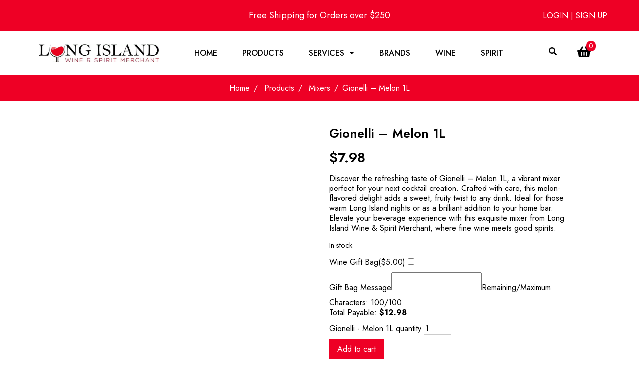

--- FILE ---
content_type: text/html; charset=UTF-8
request_url: https://www.longislandwinespirits.com/products/mixers/gionelli-melon-1l/
body_size: 64235
content:
<!DOCTYPE html><html lang="en"><head><script data-no-optimize="1">var litespeed_docref=sessionStorage.getItem("litespeed_docref");litespeed_docref&&(Object.defineProperty(document,"referrer",{get:function(){return litespeed_docref}}),sessionStorage.removeItem("litespeed_docref"));</script> <script type="litespeed/javascript">if(!gform){document.addEventListener("gform_main_scripts_loaded",function(){gform.scriptsLoaded=!0}),window.addEventListener("DOMContentLiteSpeedLoaded",function(){gform.domLoaded=!0});var gform={domLoaded:!1,scriptsLoaded:!1,initializeOnLoaded:function(o){gform.domLoaded&&gform.scriptsLoaded?o():!gform.domLoaded&&gform.scriptsLoaded?window.addEventListener("DOMContentLiteSpeedLoaded",o):document.addEventListener("gform_main_scripts_loaded",o)},hooks:{action:{},filter:{}},addAction:function(o,n,r,t){gform.addHook("action",o,n,r,t)},addFilter:function(o,n,r,t){gform.addHook("filter",o,n,r,t)},doAction:function(o){gform.doHook("action",o,arguments)},applyFilters:function(o){return gform.doHook("filter",o,arguments)},removeAction:function(o,n){gform.removeHook("action",o,n)},removeFilter:function(o,n,r){gform.removeHook("filter",o,n,r)},addHook:function(o,n,r,t,i){null==gform.hooks[o][n]&&(gform.hooks[o][n]=[]);var e=gform.hooks[o][n];null==i&&(i=n+"_"+e.length),null==t&&(t=10),gform.hooks[o][n].push({tag:i,callable:r,priority:t})},doHook:function(o,n,r){if(r=Array.prototype.slice.call(r,1),null!=gform.hooks[o][n]){var t,i=gform.hooks[o][n];i.sort(function(o,n){return o.priority-n.priority});for(var e=0;e<i.length;e++)"function"!=typeof(t=i[e].callable)&&(t=window[t]),"action"==o?t.apply(null,r):r[0]=t.apply(null,r)}if("filter"==o)return r[0]},removeHook:function(o,n,r,t){if(null!=gform.hooks[o][n])for(var i=gform.hooks[o][n],e=i.length-1;0<=e;e--)null!=t&&t!=i[e].tag||null!=r&&r!=i[e].priority||i.splice(e,1)}}}</script> <meta charset="UTF-8"><meta name="viewport" content="width=device-width, initial-scale=1.0"><meta http-equiv="X-UA-Compatible" content="ie=edge"><link rel="preconnect" href="https://fonts.googleapis.com"><link rel="preconnect" href="https://fonts.gstatic.com" crossorigin><link
href="https://fonts.googleapis.com/css2?family=Jost:ital,wght@0,100;0,200;0,300;0,400;0,500;0,600;0,700;0,800;0,900;1,200&display=swap"
rel="stylesheet"><title>Gionelli - Melon 1L - Long Island Wine &amp; Spirit Merchant</title><meta name='robots' content='index, follow, max-image-preview:large, max-snippet:-1, max-video-preview:-1' /><meta name="description" content="Discover the refreshing taste of Gionelli - Melon 1L, a vibrant mixer perfect for your next cocktail creation. Crafted with care, this melon-flavored delight adds a sweet, fruity twist to any drink. Ideal for those warm Long Island nights or as a brilliant addition to your home bar. Elevate your beverage experience with this exquisite mixer from Long Island Wine &amp; Spirit Merchant, where fine wine meets good spirits." /><link rel="canonical" href="https://www.longislandwinespirits.com/products/mixers/gionelli-melon-1l/" /><meta property="og:locale" content="en_US" /><meta property="og:type" content="product" /><meta property="og:title" content="Gionelli - Melon 1L" /><meta property="og:description" content="Discover the refreshing taste of Gionelli - Melon 1L, a vibrant mixer perfect for your next cocktail creation. Crafted with care, this melon-flavored delight adds a sweet, fruity twist to any drink. Ideal for those warm Long Island nights or as a brilliant addition to your home bar. Elevate your beverage experience with this exquisite mixer from Long Island Wine &amp; Spirit Merchant, where fine wine meets good spirits." /><meta property="og:url" content="https://www.longislandwinespirits.com/products/mixers/gionelli-melon-1l/" /><meta property="og:site_name" content="Long Island Wine &amp; Spirit Merchant" /><meta property="article:modified_time" content="2025-12-18T08:35:13+00:00" /><meta property="og:image" content="https://www.longislandwinespirits.com/wp-content/uploads/2024/04/41875fc6-5f70-4337-b29b-76d3487928cc_360.jpg" /><meta property="og:image:width" content="360" /><meta property="og:image:height" content="360" /><meta property="og:image:type" content="image/jpeg" /><meta name="twitter:card" content="summary_large_image" /><meta name="twitter:label1" content="Price" /><meta name="twitter:data1" content="&#36;7.98" /><meta name="twitter:label2" content="Availability" /><meta name="twitter:data2" content="In stock" /> <script type="application/ld+json" class="yoast-schema-graph">{"@context":"https://schema.org","@graph":[{"@type":["WebPage","ItemPage"],"@id":"https://www.longislandwinespirits.com/products/mixers/gionelli-melon-1l/","url":"https://www.longislandwinespirits.com/products/mixers/gionelli-melon-1l/","name":"Gionelli - Melon 1L - Long Island Wine &amp; Spirit Merchant","isPartOf":{"@id":"https://www.longislandwinespirits.com/#website"},"primaryImageOfPage":{"@id":"https://www.longislandwinespirits.com/products/mixers/gionelli-melon-1l/#primaryimage"},"image":{"@id":"https://www.longislandwinespirits.com/products/mixers/gionelli-melon-1l/#primaryimage"},"thumbnailUrl":"https://www.longislandwinespirits.com/wp-content/uploads/2024/04/41875fc6-5f70-4337-b29b-76d3487928cc_360.jpg","breadcrumb":{"@id":"https://www.longislandwinespirits.com/products/mixers/gionelli-melon-1l/#breadcrumb"},"inLanguage":"en-US","potentialAction":{"@type":"BuyAction","target":"https://www.longislandwinespirits.com/products/mixers/gionelli-melon-1l/"}},{"@type":"ImageObject","inLanguage":"en-US","@id":"https://www.longislandwinespirits.com/products/mixers/gionelli-melon-1l/#primaryimage","url":"https://www.longislandwinespirits.com/wp-content/uploads/2024/04/41875fc6-5f70-4337-b29b-76d3487928cc_360.jpg","contentUrl":"https://www.longislandwinespirits.com/wp-content/uploads/2024/04/41875fc6-5f70-4337-b29b-76d3487928cc_360.jpg","width":360,"height":360},{"@type":"BreadcrumbList","@id":"https://www.longislandwinespirits.com/products/mixers/gionelli-melon-1l/#breadcrumb","itemListElement":[{"@type":"ListItem","position":1,"name":"Home","item":"https://www.longislandwinespirits.com/"},{"@type":"ListItem","position":2,"name":"Fine Wine and Good Spirits","item":"https://www.longislandwinespirits.com/products/"},{"@type":"ListItem","position":3,"name":"Gionelli &#8211; Melon 1L"}]},{"@type":"WebSite","@id":"https://www.longislandwinespirits.com/#website","url":"https://www.longislandwinespirits.com/","name":"Long Island Wine & Spirit Merchant","description":"Liquor Store &amp; Alcohol Delivery Near Me","publisher":{"@id":"https://www.longislandwinespirits.com/#organization"},"potentialAction":[{"@type":"SearchAction","target":{"@type":"EntryPoint","urlTemplate":"https://www.longislandwinespirits.com/?s={search_term_string}"},"query-input":"required name=search_term_string"}],"inLanguage":"en-US"},{"@type":"Organization","@id":"https://www.longislandwinespirits.com/#organization","name":"Long Island Wine & Spirit Merchant","url":"https://www.longislandwinespirits.com/","logo":{"@type":"ImageObject","inLanguage":"en-US","@id":"https://www.longislandwinespirits.com/#/schema/logo/image/","url":"https://www.longislandwinespirits.com/wp-content/uploads/2024/04/81_Wine-min.jpg","contentUrl":"https://www.longislandwinespirits.com/wp-content/uploads/2024/04/81_Wine-min.jpg","width":1028,"height":536,"caption":"Long Island Wine & Spirit Merchant"},"image":{"@id":"https://www.longislandwinespirits.com/#/schema/logo/image/"}}]}</script> <meta property="product:price:amount" content="7.98" /><meta property="product:price:currency" content="USD" /><meta property="og:availability" content="instock" /><meta property="product:availability" content="instock" /><meta property="product:retailer_item_id" content="gionelli-melon-1l" /><meta property="product:condition" content="new" /><meta property="og:logo" content="https://www.longislandwinespirits.com/wp-content/uploads/2024/04/81_Wine-min.jpg" /><link rel='dns-prefetch' href='//cdnjs.cloudflare.com' /><link rel='dns-prefetch' href='//stats.wp.com' /><link rel='dns-prefetch' href='//checkout.clover.com' /><link rel='dns-prefetch' href='//use.fontawesome.com' /><style id="litespeed-ucss">@-webkit-keyframes dropdown{0%{opacity:0;top:50%}to{opacity:1;top:100%}}@keyframes dropdown{0%{opacity:0;top:50%}to{opacity:1;top:100%}}@keyframes wpcas-spinner{to{transform:rotate(360deg)}}@-webkit-keyframes wpcas-spinner{to{-webkit-transform:rotate(360deg)}}@font-face{font-display:swap;font-family:"FontAwesome";src:url(https://cdnjs.cloudflare.com/ajax/libs/font-awesome/4.7.0/fonts/fontawesome-webfont.eot?v=4.7.0);src:url(https://cdnjs.cloudflare.com/ajax/libs/font-awesome/4.7.0/fonts/fontawesome-webfont.eot?#iefix&v=4.7.0)format("embedded-opentype"),url(https://cdnjs.cloudflare.com/ajax/libs/font-awesome/4.7.0/fonts/fontawesome-webfont.woff2?v=4.7.0)format("woff2"),url(https://cdnjs.cloudflare.com/ajax/libs/font-awesome/4.7.0/fonts/fontawesome-webfont.woff?v=4.7.0)format("woff"),url(https://cdnjs.cloudflare.com/ajax/libs/font-awesome/4.7.0/fonts/fontawesome-webfont.ttf?v=4.7.0)format("truetype"),url(https://cdnjs.cloudflare.com/ajax/libs/font-awesome/4.7.0/fonts/fontawesome-webfont.svg?v=4.7.0#fontawesomeregular)format("svg");font-weight:400;font-style:normal}.fa{font:14px/1 FontAwesome;font-size:inherit}i,i::after,i::before{-webkit-transition:all 0s!important;transition:all 0s!important}*,::after,::before{-webkit-box-sizing:border-box;box-sizing:border-box}body,html{font-size:16px}html{-webkit-text-size-adjust:100%;-webkit-tap-highlight-color:#fff0;scroll-behavior:smooth}body{margin:0;font-family:-apple-system,BlinkMacSystemFont,"Segoe UI",Roboto,"Helvetica Neue",Arial,sans-serif,"Apple Color Emoji","Segoe UI Emoji","Segoe UI Symbol";font-weight:400;line-height:1.25}.fui-navbar.fui-default-nav .fui-brand a img,.woocommerce ul.products li.product strong,footer,header,main,nav,section{display:block}[tabindex="-1"]:focus{outline:0!important}a{background-color:#fff0;text-decoration:none;color:#ee0025}a:hover{color:#a20019}b{font-weight:700}img{vertical-align:middle;max-width:100%;border-style:none}fieldset{border:0;padding:10px 0}button,input,select{font-family:inherit;font-size:100%;line-height:1.25;margin:0}button,input{overflow:visible}button,select{text-transform:none}[type=submit],button{-webkit-appearance:button}[type=submit]::-moz-focus-inner,button::-moz-focus-inner{border-style:none;padding:0}[type=submit]:-moz-focusring,button:-moz-focusring{outline:1px dotted ButtonText}legend{-webkit-box-sizing:border-box;box-sizing:border-box;color:inherit;display:table;max-width:100%;padding:0;white-space:normal}[type=search]{-webkit-appearance:textfield;outline-offset:-2px}[type=search]::-webkit-search-decoration{-webkit-appearance:none}::-webkit-file-upload-button{-webkit-appearance:button;font:inherit}h1,h2,h4,p{font-weight:400;margin-top:0;margin-bottom:15px}h1{font-size:46px}h2{font-size:36px}h4{font-size:22px}.h5{font-size:18px}p{font-size:16px}.text-white{color:#fff}.fui-navbar,.fui-navbar>.fui-container{display:-webkit-box;display:-ms-flexbox;display:flex;-webkit-box-align:center;-ms-flex-align:center;align-items:center;-webkit-box-pack:justify;-ms-flex-pack:justify;justify-content:space-between}.fui-navbar{position:relative;-ms-flex-wrap:nowrap;flex-wrap:nowrap}.fui-navbar>.fui-container{-ms-flex-wrap:wrap;flex-wrap:wrap;width:100%}.fui-navbar .fui-brand{display:inline-block;margin-right:16px;line-height:inherit;white-space:nowrap}.fui-navbar .fui-menu-box{display:none;-webkit-box-align:center;-ms-flex-align:center;align-items:center;-ms-flex-preferred-size:100%;flex-basis:100%}.fui-navbar .fui-menu-box .fui-menu,.fui-navbar .fui-toggler{display:-webkit-box;display:-ms-flexbox;display:flex;-webkit-box-align:center;-ms-flex-align:center;align-items:center;-webkit-box-pack:center;-ms-flex-pack:center;justify-content:center}.fui-navbar .fui-menu-box .fui-menu{padding:0;margin:0}.fui-navbar .fui-menu-box .fui-menu .nav-item{margin:0}.fui-navbar .fui-menu-box .fui-menu .nav-item .nav-link,.woocommerce-page div.product .woocommerce-tabs ul.tabs li{display:inline-block}.fui-navbar .fui-menu-box .fui-menu li{list-style:none;padding:0}.fui-navbar .fui-toggler{color:#ee0025;background-color:#fff;margin-top:10px;margin-bottom:10px;margin-left:auto;padding:10px 15px;border:0;outline:0;cursor:pointer;border-radius:4px}.fui-navbar .fui-toggler:hover{color:#fff;background:#bb001d!important}.fui-navbar.fui-default-nav,body,html{background-color:#fff}.fui-navbar.fui-default-nav .fui-brand{padding-right:10px;display:-webkit-box;display:-ms-flexbox;display:flex;-webkit-box-align:center;-ms-flex-align:center;align-items:center;-webkit-box-pack:start;-ms-flex-pack:start;justify-content:flex-start}.fui-navbar.fui-default-nav .fui-brand a{display:block;font-weight:400;font-size:28px;color:#ee0025}.fui-navbar.fui-default-nav .fui-brand a:hover{color:#a20019!important}.fui-navbar.fui-default-nav .fui-menu .nav-link{color:#000;padding:20px 15px}.fui-navbar.fui-default-nav .fui-menu .nav-link:focus,.fui-navbar.fui-default-nav .fui-menu .nav-link:hover{color:#fff;background-color:#ee0025}.fui-navbar.fui-default-nav .fui-menu .active .nav-link{color:#fff;background-color:#ee0025}.fui-navbar.fui-default-nav .sideNavbar{background-color:#fff!important}.fui-navbar.fui-default-nav.bg-primary{background:#ee0025}.fui-navbar.fui-default-nav.bg-primary .fui-brand a:hover{color:#ff3c5a!important}.fui-navbar.fui-default-nav.bg-primary .menu-close{background:#bb001d}.fui-navbar.fui-default-nav.bg-primary .menu-close:hover{background:#a20019}.fui-navbar.fui-default-nav.bg-light .fui-brand a,.fui-navbar.fui-default-nav.bg-primary .fui-brand a,.fui-navbar.fui-default-nav.bg-primary .fui-menu .nav-link{color:#fff}.fui-navbar.fui-default-nav.bg-primary .fui-menu .nav-link:focus,.fui-navbar.fui-default-nav.bg-primary .fui-menu .nav-link:hover{color:#fff;background-color:#bb001d}.fui-navbar.fui-default-nav.bg-primary .fui-menu .active .nav-link{color:#fff;background-color:#bb001d}.fui-navbar.fui-default-nav.bg-primary .sideNavbar{background-color:#ee0025!important}.fui-navbar.fui-default-nav.bg-secondary .sideNavbar{background-color:#000!important}.fui-navbar.fui-default-nav.bg-success .sideNavbar{background-color:#00c851!important}.fui-navbar.fui-default-nav.bg-info .sideNavbar{background-color:#17a2b8!important}.fui-navbar.fui-default-nav.bg-warning .sideNavbar{background-color:#fb3!important}.fui-navbar.fui-default-nav.bg-danger .sideNavbar{background-color:#f44!important}.fui-navbar.fui-default-nav.bg-gray .sideNavbar{background-color:gray!important}.fui-navbar.fui-default-nav.bg-gold .sideNavbar{background-color:#bda531!important}.fui-navbar.fui-default-nav.bg-muted .sideNavbar{background-color:#949494!important}.fui-navbar.fui-default-nav.bg-dark .sideNavbar{background-color:#555!important}.fui-navbar.fui-default-nav.bg-light{background:#eee}.fui-navbar.fui-default-nav.bg-light .fui-brand a:hover{color:#fff!important}.fui-navbar.fui-default-nav.bg-light .menu-close{background:#d5d5d5}.fui-navbar.fui-default-nav.bg-light .menu-close:hover{background:#c8c8c8}.fui-navbar.fui-default-nav.bg-light .fui-menu .nav-link{color:#fff}.fui-navbar.fui-default-nav.bg-light .fui-menu .nav-link:focus,.fui-navbar.fui-default-nav.bg-light .fui-menu .nav-link:hover{color:#fff;background-color:#d5d5d5}.fui-navbar.fui-default-nav.bg-light .fui-menu .active .nav-link{color:#fff;background-color:#d5d5d5}.fui-navbar.fui-default-nav.bg-light .sideNavbar,.fui-navbar.fui-default-nav.bg-light .slidedown{background-color:#eee!important}.fui-navbar.fui-default-nav.bg-white .sideNavbar{background-color:#fff!important}.fui-navbar.fui-default-nav.bg-black .sideNavbar{background-color:#000!important}@media screen and (min-width:768px){.fui-navbar.fui-expand-md .fui-toggler{display:none}.fui-navbar.fui-expand-md .fui-menu-box{display:-webkit-box!important;display:-ms-flexbox!important;display:flex!important}.fui-navbar.fui-expand-md .fui-menu{-webkit-box-orient:horizontal;-webkit-box-direction:normal;-ms-flex-direction:row;flex-direction:row}.fui-navbar.fui-expand-md>.fui-container{-ms-flex-wrap:nowrap;flex-wrap:nowrap}}.sideNavbar{-webkit-transition:all .5s!important;transition:all .5s!important;display:block!important;max-width:300px;width:100%;min-height:100vh;overflow-x:hidden!important;overflow-y:auto;position:fixed;top:0;height:100%;left:-100%;z-index:1250}.sideNavbar .fui-menu{-webkit-box-orient:vertical;-webkit-box-direction:normal;-ms-flex-direction:column;flex-direction:column}.sideNavbar .fui-menu .nav-item{position:relative;width:100%;text-align:center}.sideNavbar .fui-menu .nav-item>.btn,.sideNavbar .fui-menu .nav-item>.input{margin:10px 0!important}.sideNavbar .fui-menu .nav-link{display:block;width:100%;padding:10px!important;text-align:center}.sideNavbar .dropdown>.dropdown-menu{position:unset!important;background:#fff;max-width:100%!important;min-width:100%!important;margin-top:0!important;border-radius:0!important;border:0}.sideNavbar .dropdown>.dropdown-menu li a,.woocommerce nav.woocommerce-pagination{text-align:center}.sideNavbar.toggled{left:0}.sideNavbar .menu-close{display:block!important;background:#bb001d;color:#fff;text-align:center;padding:10px;margin-bottom:10px;cursor:pointer}.sideNavbar .menu-close:hover{background:#a20019}.toggled~.shadow-fixed{width:100%;min-height:100vh;background:rgb(0 0 0/.8);position:fixed;top:0;left:0;z-index:500}.menu-close{display:none}.fui-btn{display:inline-block;padding:10px 20px;text-align:center;font-weight:400;background:#fff0;border:0;text-decoration:none;outline:0;cursor:pointer;-webkit-user-select:none;-moz-user-select:none;-ms-user-select:none;user-select:none}.fui-btn-primary{background-color:#ee0025;color:#fff}.fui-btn-primary:hover{color:#fff}form{width:100%}select option:not([disabled]){color:#555}label{display:inline-block;margin-bottom:10px;-webkit-user-select:none;-moz-user-select:none;-ms-user-select:none;user-select:none}.fui-dropdown,.woocommerce div.product div.images.woocommerce-product-gallery{position:relative}.fui-breadcrumb,.fui-dropdown li{list-style:none;margin:0}.fui-dropdown>.fui-dropdown-menu{border:1px solid #ccc;display:none;-webkit-box-orient:vertical;-webkit-box-direction:normal;-ms-flex-direction:column;flex-direction:column;min-width:150px;width:100%;background:#fff;padding:5px 0;position:absolute;right:0;top:100%;-webkit-animation:dropdown .22s forwards ease-in-out;animation:dropdown .22s forwards ease-in-out;z-index:1000;border-radius:4px}.fui-dropdown>.fui-dropdown-menu a{display:block;color:#333;text-align:left;padding:10px 15px}.fui-dropdown>a:after{display:inline-block;width:0;height:0;margin-left:10px;vertical-align:4px;content:" ";border-top:5px solid;border-right:5px solid #fff0;border-bottom:0;border-left:5px solid #fff0}ul{margin-top:0;padding-left:20px;list-style:circle inside;box-sizing:border-box}ul ul{font-size:100%}ul li{margin-bottom:5px}.fui-breadcrumb li{list-style:none;display:inline}.fui-breadcrumb li+li:before{padding:8px;content:"/"}.fui-container{margin:0 auto;width:100%}[class*=col-]{padding-left:10px;padding-right:10px}.row,.woocommerce .products ul,.woocommerce ul.products{display:-webkit-box;display:-ms-flexbox;display:flex;-ms-flex-wrap:wrap;flex-wrap:wrap;width:100%}.row .col-12{-ms-flex-preferred-size:100%;flex-basis:100%;max-width:100%}@media screen and (min-width:576px){.row .col-sm-6{-ms-flex-preferred-size:50%;flex-basis:50%;max-width:50%}}@media screen and (min-width:768px){.row .col-md-2{-ms-flex-preferred-size:16.6666666667%;flex-basis:16.6666666667%;max-width:16.6666666667%}.row .col-md-3{-ms-flex-preferred-size:25%;flex-basis:25%;max-width:25%}.row .col-md-12{-ms-flex-preferred-size:100%;flex-basis:100%;max-width:100%}}.fj-center{-webkit-box-pack:center!important;-ms-flex-pack:center!important;justify-content:center!important}.fj-end{-webkit-box-pack:end!important;-ms-flex-pack:end!important;justify-content:flex-end!important}.bg-primary{background-color:#ee0025}.bg-secondary{background-color:#000}.bg-light{background-color:#eee}.py-1{padding-top:10px!important;padding-bottom:10px!important}.py-2{padding-top:20px!important;padding-bottom:20px!important}.py-10{padding-top:100px!important;padding-bottom:100px!important}.mx-auto{margin:0 auto!important}.m-0,.wpcas-area .wpcas-area-mid .wpcas-product-inner .wpcas-product-qty .quantity input{margin:0!important}.ml-auto{margin-left:auto!important}.mt-2{margin-top:20px!important}.mb-2{margin-bottom:20px!important}.mt-5{margin-top:50px!important}.text-center{text-align:center!important}.list-unstyled,.list-unstyled li,.sidebar ul ul{padding:0;margin:0}.list-unstyled li{list-style:none}.img-rounded{border-radius:5px}.bg-cover{background-position:center center;background-size:cover;background-repeat:no-repeat}.wpcas-area .wpcas-product-data dl,.wpcas-area .wpcas-product-data p,ul ul{margin:0}.sidebar ul ul a{display:block;background:rgb(0 0 0/.1);padding:10px 15px;color:#555;border-bottom:1px solid rgb(0 0 0/.2)}.fui-dropdown>.fui-dropdown-menu a:hover,.sidebar ul ul a:hover{background:#ee0025;color:#fff}section.our-shop .single-product-card .product-info .additional-details span:last-child{border:0}.sidebar .widgettitle{background:#ee0025}.site-nav{padding:0!important}.fui-breadcrumb{border-top:1px solid #ee0025;padding:15px!important}.fui-navbar.fui-default-nav.bg-primary .fui-menu .active a{font-weight:600}.fui-breadcrumb,.site-nav{background-color:#ee0025!important}.fui-breadcrumb li a:hover,.wpcas-area .wpcas-area-mid .wpcas-popular-keywords a:hover{text-decoration:underline}.product-col .content-area{padding-bottom:50px}.fui-breadcrumb li,.fui-breadcrumb li a,.fui-breadcrumb li+li:before{color:#fff}.woocommerce div.product div.images img{border:1px solid #eee;-o-object-fit:contain;object-fit:contain;display:block;width:100%;height:auto;box-shadow:none}.button{border-radius:0!important;display:inline-block!important;text-align:center!important;font-weight:400!important;text-decoration:none!important;outline:0!important;cursor:pointer!important;-webkit-user-select:none!important;-moz-user-select:none!important;-ms-user-select:none!important;user-select:none!important}.button:hover{background-color:#bb001d!important}.woocommerce-notices-wrapper{width:100%}.woocommerce div.product .product_title{font-size:25px;font-weight:600}.woocommerce-tabs{margin-top:20px}.woocommerce-tabs .tabs{padding:0!important;display:-webkit-box;display:-ms-flexbox;display:flex;-ms-flex-wrap:wrap;flex-wrap:wrap;-webkit-box-pack:space-evenly;-ms-flex-pack:space-evenly;justify-content:space-evenly}.woocommerce div.product .woocommerce-tabs ul.tabs li::after,.woocommerce div.product .woocommerce-tabs ul.tabs li::before,.woocommerce div.product .woocommerce-tabs ul.tabs::before{display:none!important}.woocommerce-tabs .tabs li:hover a{background:#ee0025!important;color:#fff!important;border:0!important}.woocommerce div.product .woocommerce-tabs .panel h2{font-size:25px!important;border-bottom:1px solid #ccc;padding-bottom:10px}.woocommerce-tabs .tabs li{border:0!important;border-radius:0!important;padding:0!important;display:block!important;margin:0!important;-webkit-box-flex:1;-ms-flex-positive:1;flex-grow:1;text-align:center}.woocommerce-tabs .tabs li a{padding:15px!important;border-right:1px solid #ccc!important;display:block!important}.woocommerce-tabs .tabs li:last-child a{border-right:none!important}.woocommerce div.product p.price{color:#000!important;font-size:40px;font-weight:300}.woocommerce div.product .woocommerce-tabs .panel{border:1px solid #ccc;margin:0 0 2em}.related.products h2{color:#333;padding-left:10px}.related.products{margin-top:20px!important}@media (max-width:580px){.woocommerce-tabs .tabs li{margin-bottom:2px!important}.woocommerce-tabs .tabs li,.woocommerce-tabs .tabs li a{display:block!important;width:100%;border-right:none!important}}.sidebar .widgettitle{background-color:#ee0025}@media (max-width:768px){.related.products h2{padding-left:5px!important}h2{font-size:20px;font-weight:600}}input{border:1px solid #ccc}input:focus,select:focus{border-color:#ee0025!important;outline:0}@font-face{font-display:swap;font-family:"WinecomIconSet";src:url(https://www.longislandwinespirits.com/wp-content/themes/wine/css/WinecomIconSet.ttf)format("truetype");font-weight:400;font-style:normal}.left{text-align:left}.right{text-align:right}.entry-content{counter-reset:footnotes}:root{--wp-block-synced-color:#7a00df;--wp-block-synced-color--rgb:122,0,223;--wp-bound-block-color:var(--wp-block-synced-color);--wp-editor-canvas-background:#ddd;--wp-admin-theme-color:#007cba;--wp-admin-theme-color--rgb:0,124,186;--wp-admin-theme-color-darker-10:#006ba1;--wp-admin-theme-color-darker-10--rgb:0,107,160.5;--wp-admin-theme-color-darker-20:#005a87;--wp-admin-theme-color-darker-20--rgb:0,90,135;--wp-admin-border-width-focus:2px}@media (min-resolution:192dpi){:root{--wp-admin-border-width-focus:1.5px}}:root{--wp--preset--font-size--normal:16px;--wp--preset--font-size--huge:42px;--wp--preset--aspect-ratio--square:1;--wp--preset--aspect-ratio--4-3:4/3;--wp--preset--aspect-ratio--3-4:3/4;--wp--preset--aspect-ratio--3-2:3/2;--wp--preset--aspect-ratio--2-3:2/3;--wp--preset--aspect-ratio--16-9:16/9;--wp--preset--aspect-ratio--9-16:9/16;--wp--preset--color--black:#000000;--wp--preset--color--cyan-bluish-gray:#abb8c3;--wp--preset--color--white:#ffffff;--wp--preset--color--pale-pink:#f78da7;--wp--preset--color--vivid-red:#cf2e2e;--wp--preset--color--luminous-vivid-orange:#ff6900;--wp--preset--color--luminous-vivid-amber:#fcb900;--wp--preset--color--light-green-cyan:#7bdcb5;--wp--preset--color--vivid-green-cyan:#00d084;--wp--preset--color--pale-cyan-blue:#8ed1fc;--wp--preset--color--vivid-cyan-blue:#0693e3;--wp--preset--color--vivid-purple:#9b51e0;--wp--preset--gradient--vivid-cyan-blue-to-vivid-purple:linear-gradient(135deg,rgb(6,147,227) 0%,rgb(155,81,224) 100%);--wp--preset--gradient--light-green-cyan-to-vivid-green-cyan:linear-gradient(135deg,rgb(122,220,180) 0%,rgb(0,208,130) 100%);--wp--preset--gradient--luminous-vivid-amber-to-luminous-vivid-orange:linear-gradient(135deg,rgb(252,185,0) 0%,rgb(255,105,0) 100%);--wp--preset--gradient--luminous-vivid-orange-to-vivid-red:linear-gradient(135deg,rgb(255,105,0) 0%,rgb(207,46,46) 100%);--wp--preset--gradient--very-light-gray-to-cyan-bluish-gray:linear-gradient(135deg,rgb(238,238,238) 0%,rgb(169,184,195) 100%);--wp--preset--gradient--cool-to-warm-spectrum:linear-gradient(135deg,rgb(74,234,220) 0%,rgb(151,120,209) 20%,rgb(207,42,186) 40%,rgb(238,44,130) 60%,rgb(251,105,98) 80%,rgb(254,248,76) 100%);--wp--preset--gradient--blush-light-purple:linear-gradient(135deg,rgb(255,206,236) 0%,rgb(152,150,240) 100%);--wp--preset--gradient--blush-bordeaux:linear-gradient(135deg,rgb(254,205,165) 0%,rgb(254,45,45) 50%,rgb(107,0,62) 100%);--wp--preset--gradient--luminous-dusk:linear-gradient(135deg,rgb(255,203,112) 0%,rgb(199,81,192) 50%,rgb(65,88,208) 100%);--wp--preset--gradient--pale-ocean:linear-gradient(135deg,rgb(255,245,203) 0%,rgb(182,227,212) 50%,rgb(51,167,181) 100%);--wp--preset--gradient--electric-grass:linear-gradient(135deg,rgb(202,248,128) 0%,rgb(113,206,126) 100%);--wp--preset--gradient--midnight:linear-gradient(135deg,rgb(2,3,129) 0%,rgb(40,116,252) 100%);--wp--preset--font-size--small:13px;--wp--preset--font-size--medium:20px;--wp--preset--font-size--large:36px;--wp--preset--font-size--x-large:42px;--wp--preset--spacing--20:0.44rem;--wp--preset--spacing--30:0.67rem;--wp--preset--spacing--40:1rem;--wp--preset--spacing--50:1.5rem;--wp--preset--spacing--60:2.25rem;--wp--preset--spacing--70:3.38rem;--wp--preset--spacing--80:5.06rem;--wp--preset--shadow--natural:6px 6px 9px rgba(0, 0, 0, 0.2);--wp--preset--shadow--deep:12px 12px 50px rgba(0, 0, 0, 0.4);--wp--preset--shadow--sharp:6px 6px 0px rgba(0, 0, 0, 0.2);--wp--preset--shadow--outlined:6px 6px 0px -3px rgb(255, 255, 255), 6px 6px rgb(0, 0, 0);--wp--preset--shadow--crisp:6px 6px 0px rgb(0, 0, 0)}.wp-block-group.woocommerce.product .up-sells.upsells.products{max-width:var(--wp--style--global--wide-size)}.fa,.fas{-moz-osx-font-smoothing:grayscale;-webkit-font-smoothing:antialiased;display:inline-block;font-style:normal;font-variant:normal;text-rendering:auto;line-height:1;font-family:"Font Awesome 5 Free";font-weight:900}.fa-arrow-left:before{content:""}.fa-bars:before{content:""}.fa-bold:before{content:""}.fa-envelope:before{content:""}.fa-map-marker-alt:before{content:""}.fa-medium:before{content:""}.fa-phone:before{content:""}.fa-pinterest:before{content:""}.fa-search:before{content:""}.fa-shopping-basket:before{content:""}.fa-shopping-cart:before{content:""}.fa-tumblr:before{content:""}@font-face{font-display:swap;font-family:"Font Awesome 5 Brands";font-style:normal;font-weight:400;src:url(https://use.fontawesome.com/releases/v5.6.3/webfonts/fa-brands-400.eot);src:url(https://use.fontawesome.com/releases/v5.6.3/webfonts/fa-brands-400.eot?#iefix)format("embedded-opentype"),url(https://use.fontawesome.com/releases/v5.6.3/webfonts/fa-brands-400.woff2)format("woff2"),url(https://use.fontawesome.com/releases/v5.6.3/webfonts/fa-brands-400.woff)format("woff"),url(https://use.fontawesome.com/releases/v5.6.3/webfonts/fa-brands-400.ttf)format("truetype"),url(https://use.fontawesome.com/releases/v5.6.3/webfonts/fa-brands-400.svg#fontawesome)format("svg")}@font-face{font-display:swap;font-family:"Font Awesome 5 Free";font-style:normal;font-weight:400;src:url(https://use.fontawesome.com/releases/v5.6.3/webfonts/fa-regular-400.eot);src:url(https://use.fontawesome.com/releases/v5.6.3/webfonts/fa-regular-400.eot?#iefix)format("embedded-opentype"),url(https://use.fontawesome.com/releases/v5.6.3/webfonts/fa-regular-400.woff2)format("woff2"),url(https://use.fontawesome.com/releases/v5.6.3/webfonts/fa-regular-400.woff)format("woff"),url(https://use.fontawesome.com/releases/v5.6.3/webfonts/fa-regular-400.ttf)format("truetype"),url(https://use.fontawesome.com/releases/v5.6.3/webfonts/fa-regular-400.svg#fontawesome)format("svg")}@font-face{font-display:swap;font-family:"Font Awesome 5 Free";font-style:normal;font-weight:900;src:url(https://use.fontawesome.com/releases/v5.6.3/webfonts/fa-solid-900.eot);src:url(https://use.fontawesome.com/releases/v5.6.3/webfonts/fa-solid-900.eot?#iefix)format("embedded-opentype"),url(https://use.fontawesome.com/releases/v5.6.3/webfonts/fa-solid-900.woff2)format("woff2"),url(https://use.fontawesome.com/releases/v5.6.3/webfonts/fa-solid-900.woff)format("woff"),url(https://use.fontawesome.com/releases/v5.6.3/webfonts/fa-solid-900.ttf)format("truetype"),url(https://use.fontawesome.com/releases/v5.6.3/webfonts/fa-solid-900.svg#fontawesome)format("svg")}button.pswp__button{box-shadow:none!important;background-image:url(/wp-content/plugins/woocommerce/assets/css/photoswipe/default-skin/default-skin.png)!important}button.pswp__button,button.pswp__button--arrow--left::before,button.pswp__button--arrow--right::before,button.pswp__button:hover{background-color:transparent!important}button.pswp__button--arrow--left,button.pswp__button--arrow--left:hover,button.pswp__button--arrow--right,button.pswp__button--arrow--right:hover{background-image:none!important}button.pswp__button--close:hover{background-position:0-44px}button.pswp__button--zoom:hover{background-position:-88px 0}.pswp{display:none;position:absolute;width:100%;height:100%;left:0;top:0;overflow:hidden;-ms-touch-action:none;touch-action:none;z-index:1500;-webkit-text-size-adjust:100%;-webkit-backface-visibility:hidden;outline:0}.pswp *{-webkit-box-sizing:border-box;box-sizing:border-box}.pswp__bg,.pswp__scroll-wrap{position:absolute;left:0;top:0;width:100%;height:100%}.pswp__bg{background:#000;opacity:0;-webkit-transform:translateZ(0);transform:translateZ(0);-webkit-backface-visibility:hidden}.pswp__scroll-wrap{overflow:hidden}.pswp__container{-ms-touch-action:none;touch-action:none;position:absolute;left:0;right:0;top:0;bottom:0;-webkit-user-select:none;-moz-user-select:none;-ms-user-select:none;user-select:none;-webkit-tap-highlight-color:transparent;-webkit-touch-callout:none}.pswp__bg{will-change:opacity;-webkit-transition:opacity 333ms cubic-bezier(.4,0,.22,1);transition:opacity 333ms cubic-bezier(.4,0,.22,1)}.pswp__container{-webkit-backface-visibility:hidden}.pswp__item{position:absolute;left:0;right:0;top:0;bottom:0;overflow:hidden}.pswp__button{position:relative;background:0 0;cursor:pointer;overflow:visible;-webkit-appearance:none;display:block;border:0;padding:0;margin:0;float:right;opacity:.75;-webkit-transition:opacity .2s;transition:opacity .2s;-webkit-box-shadow:none;box-shadow:none}.pswp__button:focus,.pswp__button:hover{opacity:1}.pswp__button:active{outline:0;opacity:.9}.pswp__button::-moz-focus-inner{padding:0;border:0}.pswp__button,.pswp__button--arrow--left:before,.pswp__button--arrow--right:before{background:url(/wp-content/plugins/woocommerce/assets/css/photoswipe/default-skin/default-skin.png)0 0 no-repeat;background-size:264px 88px;width:44px;height:44px}.pswp__button--arrow--left:before,.pswp__button--arrow--right:before{content:"";top:35px;background-color:rgba(0,0,0,.3);height:30px;width:32px;position:absolute}.pswp__button--close{background-position:0-44px}.pswp__button--share{background-position:-44px -44px}.pswp__button--fs{display:none}.pswp__button--zoom{display:none;background-position:-88px 0}.pswp__button--arrow--left,.pswp__button--arrow--right{background:0 0;top:50%;margin-top:-50px;width:70px;height:100px;position:absolute}.pswp__button--arrow--left{left:0}.pswp__button--arrow--right{right:0}.pswp__button--arrow--left:before{left:6px;background-position:-138px -44px}.pswp__button--arrow--right:before{right:6px;background-position:-94px -44px}.pswp__counter,.pswp__share-modal{-webkit-user-select:none;-moz-user-select:none;-ms-user-select:none;user-select:none}.pswp__share-modal{display:block;background:rgba(0,0,0,.5);width:100%;height:100%;top:0;left:0;padding:10px;position:absolute;z-index:1600;opacity:0;-webkit-transition:opacity .25s ease-out;transition:opacity .25s ease-out;-webkit-backface-visibility:hidden;will-change:opacity}.pswp__share-modal--hidden{display:none}.pswp__share-tooltip{z-index:1620;position:absolute;background:#fff;top:56px;border-radius:2px;display:block;width:auto;right:44px;-webkit-box-shadow:0 2px 5px rgba(0,0,0,.25);box-shadow:0 2px 5px rgba(0,0,0,.25);-webkit-transform:translateY(6px);-ms-transform:translateY(6px);transform:translateY(6px);-webkit-transition:-webkit-transform .25s;transition:transform .25s;-webkit-backface-visibility:hidden;will-change:transform}.pswp__counter{position:absolute;left:0;top:0;height:44px;font-size:13px;line-height:44px;color:#fff;opacity:.75;padding:0 10px}.pswp__caption{position:absolute;left:0;bottom:0;width:100%;min-height:44px}.pswp__caption__center{text-align:left;max-width:420px;margin:0 auto;font-size:13px;padding:10px;line-height:20px;color:#ccc}.pswp__preloader{width:44px;height:44px;position:absolute;top:0;left:50%;margin-left:-22px;opacity:0;-webkit-transition:opacity .25s ease-out;transition:opacity .25s ease-out;will-change:opacity;direction:ltr}.pswp__preloader__icn{width:20px;height:20px;margin:12px}@media screen and (max-width:1024px){.pswp__preloader{position:relative;left:auto;top:auto;margin:0;float:right}}.pswp__ui{-webkit-font-smoothing:auto;visibility:visible;opacity:1;z-index:1550}.pswp__top-bar{position:absolute;left:0;top:0;height:44px;width:100%}.pswp__caption,.pswp__top-bar{-webkit-backface-visibility:hidden;will-change:opacity;-webkit-transition:opacity 333ms cubic-bezier(.4,0,.22,1);transition:opacity 333ms cubic-bezier(.4,0,.22,1);background-color:rgba(0,0,0,.5)}.pswp__ui--hidden .pswp__button--arrow--left,.pswp__ui--hidden .pswp__button--arrow--right,.pswp__ui--hidden .pswp__caption,.pswp__ui--hidden .pswp__top-bar{opacity:.001}.woocommerce img,.woocommerce-page img{height:auto;max-width:100%}.woocommerce div.product div.images,.woocommerce-page div.product div.images{float:left;width:48%}.woocommerce div.product div.summary,.woocommerce-page div.product div.summary{float:right;width:48%;clear:none}.woocommerce div.product .woocommerce-tabs,.woocommerce-page div.product .woocommerce-tabs{clear:both}.woocommerce .woocommerce-pagination ul.page-numbers::after,.woocommerce .woocommerce-pagination ul.page-numbers::before,.woocommerce div.product .woocommerce-tabs ul.tabs::after,.woocommerce-page .woocommerce-pagination ul.page-numbers::after,.woocommerce-page .woocommerce-pagination ul.page-numbers::before{content:" ";display:table}.woocommerce div.product .woocommerce-tabs ul.tabs::before{display:table}.woocommerce-page div.product .woocommerce-tabs ul.tabs::after,.woocommerce-page div.product .woocommerce-tabs ul.tabs::before,.woocommerce-page ul.products::after,.woocommerce-page ul.products::before{content:" ";display:table}.woocommerce ul.products li.product,.woocommerce-page ul.products li.product{float:left;padding:0;position:relative;width:22.05%;margin:0 3.8% 2.992em 0}.woocommerce .woocommerce-pagination ul.page-numbers::after,.woocommerce div.product .woocommerce-tabs ul.tabs::after,.woocommerce ul.products li.first,.woocommerce-page .woocommerce-pagination ul.page-numbers::after,.woocommerce-page div.product .woocommerce-tabs ul.tabs::after,.woocommerce-page ul.products,.woocommerce-page ul.products li.first,.woocommerce-page ul.products::after{clear:both}.woocommerce ul.products li.last,.woocommerce-page ul.products li.last{margin-right:0}.woocommerce ul.products.columns-1 li.product,.woocommerce-page ul.products.columns-1 li.product{width:100%;margin-right:0}.woocommerce ul.products.columns-2 li.product,.woocommerce-page ul.products.columns-2 li.product{width:48%}.woocommerce ul.products.columns-3 li.product,.woocommerce-page ul.products.columns-3 li.product{width:30.75%}.woocommerce ul.products.columns-5 li.product,.woocommerce-page ul.products.columns-5 li.product{width:16.95%}.woocommerce ul.products.columns-6 li.product,.woocommerce-page ul.products.columns-6 li.product{width:13.5%}.woocommerce-page.columns-1 ul.products li.product,.woocommerce.columns-1 ul.products li.product{width:100%;margin-right:0}.woocommerce-page.columns-2 ul.products li.product,.woocommerce.columns-2 ul.products li.product{width:48%}.woocommerce-page.columns-3 ul.products li.product,.woocommerce.columns-3 ul.products li.product{width:30.75%}.woocommerce-page.columns-5 ul.products li.product,.woocommerce.columns-5 ul.products li.product{width:16.95%}.woocommerce-page.columns-6 ul.products li.product,.woocommerce.columns-6 ul.products li.product{width:13.5%}.woocommerce .woocommerce-pagination ul.page-numbers li,.woocommerce-page .woocommerce-pagination ul.page-numbers li{display:inline-block}.woocommerce .cart-collaterals .cross-sells ul.products,.woocommerce-page .cart-collaterals .cross-sells ul.products{float:none}.woocommerce .cart-collaterals .cross-sells ul.products li,.woocommerce-page .cart-collaterals .cross-sells ul.products li{width:48%}.infinite-scroll .woocommerce-pagination,.wpcas-area .wpcas-area-mid .wpcas-product-inner .wpcas-product-actions .atc-btn .add_to_cart_inline .amount,.wpcas-area .wpcas-area-mid .wpcas-product-inner .wpcas-product-actions .atc-btn .add_to_cart_inline del,.wpcas-area .wpcas-area-mid .wpcas-product-inner .wpcas-product-actions .atc-btn .add_to_cart_inline ins{display:none}@media only screen and (max-width:768px){:root{--woocommerce:#7F54B3;--wc-green:#7ad03a;--wc-red:#a00;--wc-orange:#ffba00;--wc-blue:#2ea2cc;--wc-primary:#7F54B3;--wc-primary-text:white;--wc-secondary:#e9e6ed;--wc-secondary-text:#515151;--wc-highlight:#b3af54;--wc-highligh-text:white;--wc-content-bg:#fff;--wc-subtext:#767676}.woocommerce ul.products[class*=columns-] li.product,.woocommerce-page ul.products[class*=columns-] li.product{width:48%;float:left;clear:both;margin:0 0 2.992em}.woocommerce ul.products[class*=columns-] li.product:nth-child(2n),.woocommerce-page ul.products[class*=columns-] li.product:nth-child(2n){float:right;clear:none!important}.woocommerce div.product div.images,.woocommerce div.product div.summary,.woocommerce-page div.product div.images,.woocommerce-page div.product div.summary{float:none;width:100%}}:root{--woocommerce:#7F54B3;--wc-green:#7ad03a;--wc-red:#a00;--wc-orange:#ffba00;--wc-blue:#2ea2cc;--wc-primary:#7F54B3;--wc-primary-text:white;--wc-secondary:#e9e6ed;--wc-secondary-text:#515151;--wc-highlight:#b3af54;--wc-highligh-text:white;--wc-content-bg:#fff;--wc-subtext:#767676}@font-face{font-display:swap;font-family:star;src:url(/wp-content/plugins/woocommerce/assets/fonts/WooCommerce.woff2)format("woff2"),url(/wp-content/plugins/woocommerce/assets/fonts/WooCommerce.woff)format("woff"),url(/wp-content/plugins/woocommerce/assets/fonts/WooCommerce.ttf)format("truetype");font-weight:400;font-style:normal}@font-face{font-display:swap;font-family:WooCommerce;src:url(/wp-content/plugins/woocommerce/assets/fonts/WooCommerce.woff2)format("woff2"),url(/wp-content/plugins/woocommerce/assets/fonts/WooCommerce.woff)format("woff"),url(/wp-content/plugins/woocommerce/assets/fonts/WooCommerce.ttf)format("truetype");font-weight:400;font-style:normal}.woocommerce div.product{margin-bottom:0;position:relative}.woocommerce div.product .product_title{clear:none;margin-top:0;padding:0}.woocommerce div.product p.stock{font-size:.92em}.woocommerce div.product div.images,.woocommerce div.product div.summary{margin-bottom:2em}.woocommerce div.product div.images .woocommerce-product-gallery__wrapper{transition:all cubic-bezier(.795,-.035,0,1) .5s;margin:0;padding:0}.woocommerce div.product .woocommerce-tabs ul.tabs{list-style:none;padding:0 0 0 1em;margin:0 0 1.618em;overflow:hidden;position:relative}.woocommerce div.product .woocommerce-tabs ul.tabs li{border:1px solid #cfc8d8;background-color:#e9e6ed;color:#515151;display:inline-block;position:relative;z-index:0;border-radius:4px 4px 0 0;margin:0-5px;padding:0 1em}.woocommerce div.product .woocommerce-tabs ul.tabs li a{display:inline-block;padding:.5em 0;font-weight:700;color:#515151;text-decoration:none}.woocommerce div.product .woocommerce-tabs ul.tabs li a:hover{text-decoration:none;color:#6a6a6a}.woocommerce div.product .woocommerce-tabs ul.tabs li::after,.woocommerce div.product .woocommerce-tabs ul.tabs li::before{border:1px solid #cfc8d8;position:absolute;bottom:-1px;width:5px;height:5px;content:" ";box-sizing:border-box}.woocommerce div.product .woocommerce-tabs ul.tabs li::before{left:-5px;border-bottom-right-radius:4px;border-width:0 1px 1px 0;box-shadow:2px 2px 0#e9e6ed}.woocommerce div.product .woocommerce-tabs ul.tabs li::after{right:-5px;border-bottom-left-radius:4px;border-width:0 0 1px 1px;box-shadow:-2px 2px 0#e9e6ed}.woocommerce div.product .woocommerce-tabs ul.tabs::before{position:absolute;content:" ";width:100%;bottom:0;left:0;border-bottom:1px solid #cfc8d8;z-index:1}.woocommerce .products ul,.woocommerce ul.products{margin:0 0 1em;padding:0;list-style:none outside;clear:both}.woocommerce .products ul::after,.woocommerce .products ul::before,.woocommerce ul.products::after,.woocommerce ul.products::before{content:" ";display:table}.woocommerce .products ul::after,.woocommerce ul.products::after{clear:both}.woocommerce .products ul li,.woocommerce ul.products li{list-style:none outside}.woocommerce ul.products li.product .onsale{top:0;right:0;left:auto;margin:-.5em -.5em 0 0}.woocommerce ul.products li.product .woocommerce-loop-category__title,.woocommerce ul.products li.product .woocommerce-loop-product__title,.woocommerce ul.products li.product h3{padding:.5em 0;margin:0;font-size:1em}.woocommerce ul.products li.product a{text-decoration:none}.woocommerce ul.products li.product a img{width:100%;height:auto;display:block;margin:0 0 1em;box-shadow:none}.woocommerce ul.products li.product .woocommerce-placeholder{border:1px solid #f2f2f2}.woocommerce ul.products li.product .star-rating{font-size:.857em}.woocommerce ul.products li.product .button{display:inline-block;margin-top:1em}.woocommerce ul.products li.product .price{display:block;font-weight:400;margin-bottom:.5em;font-size:.857em}.woocommerce ul.products li.product .price del{color:inherit;opacity:.5;display:inline-block}.woocommerce ul.products li.product .price ins{background:0 0;font-weight:700;display:inline-block}.woocommerce ul.products li.product .price .from{font-size:.67em;margin:-2px 0 0;text-transform:uppercase;color:rgb(132 132 132/.5)}.woocommerce nav.woocommerce-pagination ul{display:inline-block;white-space:nowrap;padding:0;clear:both;margin:1px}.woocommerce nav.woocommerce-pagination ul li{padding:0;margin:0;float:left;display:inline;overflow:hidden;border:0}.woocommerce nav.woocommerce-pagination ul li a,.woocommerce nav.woocommerce-pagination ul li span{text-decoration:none;line-height:1;font-size:1em;font-weight:400;min-width:1em;display:block}.woocommerce nav.woocommerce-pagination ul li a:focus,.woocommerce nav.woocommerce-pagination ul li a:hover,.woocommerce nav.woocommerce-pagination ul li span.current{background:#e9e6ed;color:#816e99}.woocommerce .products .star-rating{display:block;margin:0 0 .5em;float:none}.woocommerce table.shop_attributes{border:0;border-top:1px dotted rgb(0 0 0/.1);margin-bottom:1.618em;width:100%}.woocommerce table.shop_attributes th{width:150px;font-weight:700;padding:8px;border-top:0;border-bottom:1px dotted rgb(0 0 0/.1);margin:0;line-height:1.5}.woocommerce table.shop_attributes td{font-style:italic;padding:0;border-top:0;border-bottom:1px dotted rgb(0 0 0/.1);margin:0;line-height:1.5}.woocommerce table.shop_attributes td p{margin:0;padding:8px 0}.woocommerce:where(body:not(.woocommerce-block-theme-has-button-styles)) input.button{font-size:100%;margin:0;line-height:1;cursor:pointer;position:relative;text-decoration:none;overflow:visible;padding:.618em 1em;font-weight:700;border-radius:3px;left:auto;color:#515151;background-color:#e9e6ed;border:0;display:inline-block;background-image:none;box-shadow:none;text-shadow:none}.woocommerce:where(body:not(.woocommerce-block-theme-has-button-styles)) input.button:hover{background-color:#dcd7e3;text-decoration:none;background-image:none;color:#515151}.woocommerce:where(body:not(.woocommerce-block-theme-has-button-styles)) input.button:disabled{color:inherit;cursor:not-allowed;opacity:.5;padding:.618em 1em}.woocommerce:where(body:not(.woocommerce-block-theme-has-button-styles)) input.button:disabled:hover{color:inherit;background-color:#e9e6ed}.woocommerce:where(body:not(.woocommerce-uses-block-theme)) div.product p.price{color:#b3af54;font-size:1.25em}.woocommerce:where(body:not(.woocommerce-uses-block-theme)) ul.products li.product .price{color:#b3af54}.woocommerce:where(body:not(.woocommerce-uses-block-theme)) div.product .out-of-stock{color:red}#add_payment_method .cart-collaterals .cross-sells ul.products li.product,.woocommerce-cart .cart-collaterals .cross-sells ul.products li.product,.woocommerce-checkout .cart-collaterals .cross-sells ul.products li.product{margin-top:0}#content.twentyeleven .woocommerce-pagination a{font-size:1em;line-height:1}.twentyfourteen ul.products li.product{margin-top:0!important}@font-face{font-display:swap;font-family:WC-Mix-And-Match;src:url(/wp-content/plugins/woocommerce-mix-and-match-products/assets/fonts/WC-Mix-And-Match.eot?v=2.3);src:url(/wp-content/plugins/woocommerce-mix-and-match-products/assets/fonts/WC-Mix-And-Match.eot?v=2.3#iefix)format("embedded-opentype"),url(/wp-content/plugins/woocommerce-mix-and-match-products/assets/fonts/WC-Mix-And-Match.woff?v=2.3)format("woff"),url(/wp-content/plugins/woocommerce-mix-and-match-products/assets/fonts/WC-Mix-And-Match.ttf?v=2.3)format("truetype"),url(/wp-content/plugins/woocommerce-mix-and-match-products/assets/fonts/WC-Mix-And-Match.svg?v=2.3#WC-Mix-And-Match)format("svg");font-weight:400;font-style:normal}.double-col ul,.mnm_form.layout_grid .products.has-flex{display:flex;flex-wrap:wrap}.mnm_form.layout_grid .products .product{display:flex;flex-direction:column}.mnm_form.layout_grid .products .product .mnm_image{width:100%;max-width:100%;margin:0 auto;text-align:center}.mnm_form.layout_grid .products .product .mnm_image a.image{overflow:hidden;display:block}.mnm_form.layout_grid .products .product .product-details{width:100%;margin-bottom:1em}.mnm_form.layout_grid .products .product .product-quantity{margin-top:auto;width:100%}@media (min-width:1040px){body:not(.wp-admin) .mnm_form.layout_tabular .products .product-thumbnail{width:20%}body:not(.wp-admin) .mnm_form.layout_tabular .products .product-thumbnail .mnm_image{min-width:5em}body:not(.wp-admin) .mnm_form.layout_tabular .products .woocommerce-loop-product__title{font-size:1.125em}}@font-face{font-display:swap;font-family:"WC_GC";src:url(/wp-content/plugins/woocommerce-gift-cards/assets/fonts/WC_GC.eot?74918120);src:url(/wp-content/plugins/woocommerce-gift-cards/assets/fonts/WC_GC.eot?74918120#iefix)format("embedded-opentype"),url(/wp-content/plugins/woocommerce-gift-cards/assets/fonts/WC_GC.woff?74918120)format("woff"),url(/wp-content/plugins/woocommerce-gift-cards/assets/fonts/WC_GC.ttf?74918120)format("truetype"),url(/wp-content/plugins/woocommerce-gift-cards/assets/fonts/WC_GC.svg?74918120#WC_GC)format("svg");font-weight:400;font-style:normal}@font-face{font-display:swap;font-family:"feather";src:url(/wp-content/plugins/wpc-ajax-search-premium/assets/feather/fonts/feather.eot);src:url(/wp-content/plugins/wpc-ajax-search-premium/assets/feather/fonts/feather.eot#iefix)format("embedded-opentype"),url(/wp-content/plugins/wpc-ajax-search-premium/assets/feather/fonts/feather.ttf)format("truetype"),url(/wp-content/plugins/wpc-ajax-search-premium/assets/feather/fonts/feather.woff)format("woff"),url(/wp-content/plugins/wpc-ajax-search-premium/assets/feather/fonts/feather.svg#feather)format("svg");font-weight:400;font-style:normal}.ps-container.ps-active-x>.ps-scrollbar-x-rail,.ps-container.ps-active-y>.ps-scrollbar-y-rail{display:block;background-color:transparent}.ps-container.ps-in-scrolling.ps-x>.ps-scrollbar-x-rail,.ps-container.ps-in-scrolling.ps-y>.ps-scrollbar-y-rail{background-color:#eee;opacity:.9}.ps-container.ps-in-scrolling.ps-x>.ps-scrollbar-x-rail>.ps-scrollbar-x,.ps-container:hover.ps-in-scrolling.ps-x>.ps-scrollbar-x-rail>.ps-scrollbar-x{background-color:#999;height:11px}.ps-container.ps-in-scrolling.ps-y>.ps-scrollbar-y-rail>.ps-scrollbar-y,.ps-container:hover.ps-in-scrolling.ps-y>.ps-scrollbar-y-rail>.ps-scrollbar-y{background-color:#999;width:11px}.ps-container>.ps-scrollbar-x-rail,.ps-container>.ps-scrollbar-y-rail{display:none;position:absolute;opacity:0;-webkit-transition:background-color .2s linear,opacity .2s linear;-o-transition:background-color .2s linear,opacity .2s linear;-moz-transition:background-color .2s linear,opacity .2s linear;transition:background-color .2s linear,opacity .2s linear}.ps-container>.ps-scrollbar-x-rail{bottom:0;height:15px}.ps-container>.ps-scrollbar-x-rail>.ps-scrollbar-x,.ps-container>.ps-scrollbar-y-rail>.ps-scrollbar-y{position:absolute;background-color:#aaa;-webkit-border-radius:6px;-moz-border-radius:6px;border-radius:6px;-webkit-transition:background-color .2s linear,height .2s linear,width .2s ease-in-out,-webkit-border-radius .2s ease-in-out;-o-transition:background-color .2s linear,height .2s linear,width .2s ease-in-out,border-radius .2s ease-in-out;-moz-transition:background-color .2s linear,height .2s linear,width .2s ease-in-out,border-radius .2s ease-in-out,-moz-border-radius .2s ease-in-out;transition:background-color .2s linear,height .2s linear,width .2s ease-in-out,border-radius .2s ease-in-out;transition:background-color .2s linear,height .2s linear,width .2s ease-in-out,border-radius .2s ease-in-out,-webkit-border-radius .2s ease-in-out,-moz-border-radius .2s ease-in-out}.ps-container>.ps-scrollbar-x-rail>.ps-scrollbar-x{bottom:2px;height:6px}.ps-container>.ps-scrollbar-x-rail:active>.ps-scrollbar-x,.ps-container>.ps-scrollbar-x-rail:hover>.ps-scrollbar-x{height:11px}.ps-container>.ps-scrollbar-y-rail{right:0;width:15px}.ps-container>.ps-scrollbar-y-rail>.ps-scrollbar-y{right:2px;width:6px}.ps-container>.ps-scrollbar-y-rail:active>.ps-scrollbar-y,.ps-container>.ps-scrollbar-y-rail:hover>.ps-scrollbar-y{width:11px}.ps-container:hover.ps-in-scrolling.ps-x>.ps-scrollbar-x-rail,.ps-container:hover.ps-in-scrolling.ps-y>.ps-scrollbar-y-rail,.ps-container:hover>.ps-scrollbar-x-rail:hover,.ps-container:hover>.ps-scrollbar-y-rail:hover{background-color:#eee;opacity:.9}.ps-container:hover>.ps-scrollbar-x-rail,.ps-container:hover>.ps-scrollbar-y-rail{opacity:.6}.ps-container:hover>.ps-scrollbar-x-rail:hover>.ps-scrollbar-x,.ps-container:hover>.ps-scrollbar-y-rail:hover>.ps-scrollbar-y{background-color:#999}.ps-theme-wpc.ps-active-x>.ps-scrollbar-x-rail,.ps-theme-wpc.ps-active-y>.ps-scrollbar-y-rail{display:block;background-color:#fff0}.ps-theme-wpc.ps-in-scrolling.ps-x>.ps-scrollbar-x-rail,.ps-theme-wpc.ps-in-scrolling.ps-y>.ps-scrollbar-y-rail{background-color:rgb(0 0 0/.1)!important}.ps-theme-wpc.ps-in-scrolling.ps-x>.ps-scrollbar-x-rail>.ps-scrollbar-x{background-color:rgb(0 0 0)}.ps-theme-wpc.ps-in-scrolling.ps-y>.ps-scrollbar-y-rail>.ps-scrollbar-y{background-color:rgb(0 0 0);width:2px;border-radius:1px}.ps-theme-wpc>.ps-scrollbar-x-rail,.ps-theme-wpc>.ps-scrollbar-y-rail{display:none;position:absolute;opacity:0;transition:background-color .2s linear,opacity .2s linear;border-radius:1px}.ps-theme-wpc>.ps-scrollbar-x-rail{bottom:0;height:2px}.ps-theme-wpc>.ps-scrollbar-x-rail>.ps-scrollbar-x,.ps-theme-wpc>.ps-scrollbar-y-rail>.ps-scrollbar-y{position:absolute;background-color:rgb(0 0 0);transition:background-color .2s linear,height .2s linear,width .2s ease-in-out,border-radius .2s ease-in-out;border-radius:1px!important}.ps-theme-wpc>.ps-scrollbar-x-rail>.ps-scrollbar-x{bottom:0;height:2px!important}.ps-theme-wpc>.ps-scrollbar-x-rail:active>.ps-scrollbar-x,.ps-theme-wpc>.ps-scrollbar-x-rail:hover>.ps-scrollbar-x{height:2px;border-radius:1px}.ps-theme-wpc>.ps-scrollbar-y-rail{right:0;width:2px}.ps-theme-wpc>.ps-scrollbar-y-rail>.ps-scrollbar-y{right:0;width:2px!important}.ps-theme-wpc>.ps-scrollbar-y-rail:active>.ps-scrollbar-y,.ps-theme-wpc>.ps-scrollbar-y-rail:hover>.ps-scrollbar-y{width:2px;border-radius:1px}.ps-theme-wpc:hover.ps-in-scrolling.ps-x>.ps-scrollbar-x-rail,.ps-theme-wpc:hover.ps-in-scrolling.ps-y>.ps-scrollbar-y-rail,.ps-theme-wpc:hover>.ps-scrollbar-x-rail:hover>.ps-scrollbar-x,.ps-theme-wpc:hover>.ps-scrollbar-y-rail:hover>.ps-scrollbar-y{background-color:rgb(0 0 0)}.ps-theme-wpc:hover.ps-in-scrolling.ps-x>.ps-scrollbar-x-rail>.ps-scrollbar-x{background-color:rgb(0 0 0);height:2px;border-radius:1px}.ps-theme-wpc:hover.ps-in-scrolling.ps-y>.ps-scrollbar-y-rail>.ps-scrollbar-y{background-color:rgb(0 0 0);width:2px;border-radius:1px}.ps-theme-wpc:hover>.ps-scrollbar-x-rail:hover,.ps-theme-wpc:hover>.ps-scrollbar-y-rail:hover{background-color:rgb(0 0 0/.1);opacity:1}.wpcas-overlay{position:fixed;top:0;left:0;width:100%;height:100%;background:rgb(0 0 0/.7);opacity:0;visibility:hidden;-webkit-transition:opacity .3s;transition:opacity .3s;z-index:99999948}.wpcas-area .wpcas-area-mid .wpcas-product-inner .wpcas-product-qty .quantity .minus,.wpcas-area .wpcas-area-mid .wpcas-product-inner .wpcas-product-qty .quantity .plus,.wpcas-area.wpcas-area-show-inline #wpcas_search_keyword,.wpcas-area.wpcas-area-show-inline .wpcas-area-top,.wpcas-area.wpcas-area-show-inline .wpcas-search-input-icon,.wpcas-overlay.wpcas-overlay-hide{display:none!important}.wpcas-area{font-family:"Open Sans",Helvetica,Arial,sans-serif;font-size:14px;display:flex;flex-direction:column;padding:0;z-index:99999949;max-width:100%}.wpcas-area:not(.wpcas-area-show-inline){max-width:460px}.wpcas-area a,.wpcas-area input,.wpcas-area p{font-family:"Open Sans",Helvetica,Arial,sans-serif}.wpcas-area>div{align-self:stretch}.wpcas-area *{box-sizing:border-box}.wpcas-area .wpcas-area-mid .wpcas-product-inner .wpcas-product-qty .quantity{width:auto!important;margin:0!important}.wpcas-area{opacity:0!important;visibility:hidden!important;background-color:#fff;color:#222}.wpcas-area.wpcas-area-show{opacity:1!important;visibility:visible!important}.wpcas-area.wpcas-area-show-inline{position:absolute!important;-webkit-transform:none!important;transform:none!important;border:1px solid #ddd;-webkit-box-shadow:0 10px 10px rgb(0 0 0/5%);box-shadow:0 10px 10px rgb(0 0 0/5%)}.wpcas-area.wpcas-area-show-inline .wpcas-area-mid .wpcas-search-input-inner select{max-width:100%;width:100%}.wpcas-area.wpcas-slide-no{-webkit-transition:none!important;-moz-transition:none!important;-ms-transition:none!important;-o-transition:none!important;transition:none!important}.wpcas-area.wpcas-position-01{position:fixed;top:0;left:100%;width:100%;height:100%;max-height:100%;box-sizing:border-box;text-align:start;-webkit-transform:translate3d(20px,0,0);transform:translate3d(20px,0,0);-webkit-transition:all .5s;-moz-transition:all .5s;-ms-transition:all .5s;-o-transition:all .5s;transition:all .5s}.wpcas-area.wpcas-position-01.wpcas-area-show,.wpcas-area.wpcas-position-01.wpcas-slide-no,.wpcas-area.wpcas-position-02{-webkit-transform:translate3d(-100%,0,0);transform:translate3d(-100%,0,0)}.wpcas-area.wpcas-position-02{position:fixed;top:0;left:0;width:100%;height:100%;max-height:100%;box-sizing:border-box;text-align:start;-webkit-transition:all .5s;-moz-transition:all .5s;-ms-transition:all .5s;-o-transition:all .5s;transition:all .5s}.wpcas-area.wpcas-position-02.wpcas-area-show,.wpcas-area.wpcas-position-02.wpcas-slide-no{-webkit-transform:translate3d(0,0,0);transform:translate3d(0,0,0)}.wpcas-area.wpcas-position-03{top:-100%;-webkit-transform:translate3d(-50%,0,0);transform:translate3d(-50%,0,0)}.wpcas-area.wpcas-position-03.wpcas-area-show,.wpcas-area.wpcas-position-03.wpcas-slide-no{top:0}.wpcas-area.wpcas-position-03,.wpcas-area.wpcas-position-04,.wpcas-area.wpcas-position-05{position:fixed;left:50%;width:100%;max-height:80%;box-sizing:border-box;text-align:start;border-radius:0;-moz-border-radius:0;-webkit-border-radius:0;-webkit-transition:all .5s;-moz-transition:all .5s;-ms-transition:all .5s;-o-transition:all .5s;transition:all .5s}.wpcas-area.wpcas-position-04{bottom:-100%;-webkit-transform:translate3d(-50%,0,0);transform:translate3d(-50%,0,0)}.wpcas-area.wpcas-position-04.wpcas-area-show,.wpcas-area.wpcas-position-04.wpcas-slide-no{bottom:0}.wpcas-area.wpcas-position-05{top:-50%;-webkit-transform:translate3d(-50%,-50%,0);transform:translate3d(-50%,-50%,0)}.wpcas-area.wpcas-position-05.wpcas-area-show,.wpcas-area.wpcas-position-05.wpcas-slide-no{top:50%}.wpcas-area .wpcas-area-top{height:48px;line-height:48px;padding:0 60px 0 20px;position:relative;text-transform:uppercase;font-weight:700;background-color:rgb(0 0 0/.1)}.wpcas-area .wpcas-area-top span{display:block;width:100%;height:100%;overflow:hidden}.wpcas-area .wpcas-area-top .wpcas-close{display:block;width:48px;height:48px;line-height:48px;position:absolute;top:0;right:0;color:#222;font-size:0;cursor:pointer}.wpcas-area .wpcas-area-mid .wpcas-search-input-inner .wpcas-search-input-icon:before,.wpcas-area .wpcas-area-top .wpcas-close:before{display:inline-block;width:48px;height:48px;line-height:48px;text-align:center;content:"";font-size:20px;font-family:"feather";speak:none;font-style:normal;font-weight:400;font-variant:normal;text-transform:none;-webkit-font-smoothing:antialiased;-moz-osx-font-smoothing:grayscale}.wpcas-area .wpcas-area-mid{flex-grow:1;position:relative;margin:20px 0;padding:0;overflow-x:hidden;overflow-y:hidden;display:flex;flex-direction:column}.wpcas-area .wpcas-area-mid>div{padding-left:20px;padding-right:20px}.wpcas-area .wpcas-area-mid .wpcas-search-input-inner{display:flex;align-items:center;background:#f2f2f2;border-radius:2px;overflow:hidden;height:48px;line-height:48px;padding:0}.wpcas-area .wpcas-area-mid .wpcas-search-input-inner .wpcas-search-input-icon{display:inline-block;width:48px;height:48px;line-height:48px;flex:0 0 48px;text-align:center}.wpcas-area .wpcas-area-mid .wpcas-search-input-inner .wpcas-search-input-icon:before{display:block;content:"";font-size:16px}.wpcas-area .wpcas-area-mid .wpcas-search-input-inner .wpcas-search-input-icon.wpcas-loading:before,.wpcas-area.wpcas-area-show-inline .wpcas-area-mid .wpcas-search-result.wpcas-loading:before{content:"";-webkit-animation:wpcas-spinner 1s linear infinite;-moz-animation:wpcas-spinner 1s linear infinite;-ms-animation:wpcas-spinner 1s linear infinite;-o-animation:wpcas-spinner 1s linear infinite;animation:wpcas-spinner 1s linear infinite}.wpcas-area .wpcas-area-mid .wpcas-search-input input{background-color:#fff0;background:0 0;outline:0;border:0;box-shadow:none;height:48px;line-height:48px;padding:0;flex-grow:1}.wpcas-area .wpcas-area-mid .wpcas-search-input-inner select{width:100%;max-width:150px;padding:0 35px 0 15px;border:0;outline:0;box-shadow:none;-webkit-appearance:none;-moz-appearance:none;background:#fff0;background-image:url("data:image/svg+xml;utf8,<svg fill='black' height='24' viewBox='0 0 24 24' width='24' xmlns='http://www.w3.org/2000/svg'><path d='M7 10l5 5 5-5z'/><path d='M0 0h24v24H0z' fill='none'/></svg>");background-repeat:no-repeat;background-position-x:calc(100% - 10px);background-position-y:50%}.wpcas-area .wpcas-area-mid .wpcas-popular-keywords{margin-top:10px;font-size:13px}.wpcas-area .wpcas-area-mid .wpcas-popular-keywords a{outline:0;text-decoration:none}.wpcas-area .wpcas-area-mid .wpcas-search-result{margin-top:10px;flex-grow:1;overflow-x:hidden;overflow-y:auto;position:relative}.wpcas-area.wpcas-area-show-inline .wpcas-area-mid .wpcas-search-result.wpcas-loading{min-height:20px}.wpcas-area.wpcas-area-show-inline .wpcas-area-mid .wpcas-search-result.wpcas-loading:before{font-family:"feather";font-size:16px;-webkit-font-smoothing:antialiased;text-align:center;line-height:16px;color:#222;display:block;width:16px;height:16px;margin-top:-8px;margin-left:-8px;position:absolute;vertical-align:baseline;top:50%;left:50%;z-index:97}.wpcas-area.wpcas-area-show-inline .wpcas-area-mid .wpcas-search-result.wpcas-loading:after{content:"";width:100%;height:100%;background-color:rgb(255 255 255/.7);position:absolute;top:0;left:0}.wpcas-area .wpcas-area-mid .wpcas-more-results .wpcas-more-results-inner{padding:10px 0}.wpcas-area .wpcas-area-mid .wpcas-product{display:block;border-bottom:1px dashed #eee;background-color:#fff}.wpcas-area .wpcas-area-mid .wpcas-product:hover{background-color:rgb(0 0 0/.025)}.wpcas-area .wpcas-area-mid .wpcas-product-inner{padding:10px 0;display:flex;align-items:center;justify-content:space-between;width:100%;margin:0-5px;box-sizing:border-box;position:relative;-webkit-transition:all .5s;-moz-transition:all .5s;-ms-transition:all .5s;-o-transition:all .5s;transition:all .5s;border-radius:0;-moz-border-radius:0;-webkit-border-radius:0}.wpcas-area .wpcas-area-mid .wpcas-product-inner>div{margin:0 5px}.wpcas-area .wpcas-area-mid .wpcas-product-inner .wpcas-product-thumb{width:80px;flex:0 0 80px}.wpcas-area .wpcas-area-mid .wpcas-product-inner .wpcas-product-thumb img{width:100%;height:auto;margin:0;padding:0;box-shadow:none;border-radius:0;-moz-border-radius:0;-webkit-border-radius:0}.wpcas-area .wpcas-area-mid .wpcas-product-inner .wpcas-product-info{flex-grow:1}.wpcas-area .wpcas-area-mid .wpcas-product-inner .wpcas-product-info .wpcas-product-name{display:block;font-size:14px;margin-bottom:5px;line-height:1.2}.wpcas-area .wpcas-area-mid .wpcas-product-inner .wpcas-product-info .wpcas-product-name a{color:#222;text-decoration:none;outline:0}.wpcas-area .wpcas-area-mid .wpcas-product-inner .wpcas-product-info .wpcas-product-price{display:block;font-size:12px;font-weight:400;line-height:1;color:#999}.wpcas-area .wpcas-area-mid .wpcas-error,.wpcas-area .wpcas-area-mid .wpcas-not-found,.wpcas-area .wpcas-area-mid .wpcas-product-inner .wpcas-product-info .wpcas-product-price del{color:#999}.wpcas-area .wpcas-area-mid .wpcas-product-inner .wpcas-product-info .wpcas-product-price ins{background:0 0}.wpcas-area .wpcas-area-mid .wpcas-product-inner .wpcas-product-info .wpcas-product-price span{font-size:12px!important;font-weight:400!important}.wpcas-area .wpcas-area-mid .wpcas-product-inner .wpcas-product-actions{display:flex;align-items:center}.wpcas-area .wpcas-area-mid .wpcas-product-inner .wpcas-product-actions .atc-btn,.wpcas-area .wpcas-area-mid .wpcas-product-inner .wpcas-product-actions .woosc-btn,.wpcas-area .wpcas-area-mid .wpcas-product-inner .wpcas-product-actions .woosw-btn{width:40px;height:40px;line-height:40px;overflow:hidden;font-size:0;background-color:#fff0;background:0 0;border:0;box-shadow:none;outline:0;padding:0;text-decoration:none}.wpcas-area .wpcas-area-mid .wpcas-product-inner .wpcas-product-actions .atc-btn .add_to_cart_inline .button:before,.wpcas-area .wpcas-area-mid .wpcas-product-inner .wpcas-product-actions .woosc-btn:before,.wpcas-area .wpcas-area-mid .wpcas-product-inner .wpcas-product-actions .woosw-btn:before{display:block;width:40px;height:40px;line-height:40px;text-align:center;font-family:"feather";font-size:16px;color:#999;speak:none;font-style:normal;font-weight:400;font-variant:normal;text-transform:none;-webkit-font-smoothing:antialiased;-moz-osx-font-smoothing:grayscale}.wpcas-area .wpcas-area-mid .wpcas-product-inner .wpcas-product-actions .woosc-btn:hover:before,.wpcas-area .wpcas-area-mid .wpcas-product-inner .wpcas-product-actions .woosw-btn:hover:before{color:#222}.wpcas-area .wpcas-area-mid .wpcas-product-inner .wpcas-product-actions .woosc-btn:before{content:""}.wpcas-area .wpcas-area-mid .wpcas-product-inner .wpcas-product-actions .woosw-btn:before{content:""}.wpcas-area .wpcas-area-mid .wpcas-product-inner .wpcas-product-actions .atc-btn .add_to_cart_inline .button.loading:before,.wpcas-area .wpcas-area-mid .wpcas-product-inner .wpcas-product-actions .woosc-btn.woosc-adding:before,.wpcas-area .wpcas-area-mid .wpcas-product-inner .wpcas-product-actions .woosw-btn.woosw-adding:before{content:"";-webkit-animation:wpcas-spinner 1s linear infinite;-moz-animation:wpcas-spinner 1s linear infinite;-ms-animation:wpcas-spinner 1s linear infinite;-o-animation:wpcas-spinner 1s linear infinite;animation:wpcas-spinner 1s linear infinite}.wpcas-area .wpcas-area-mid .wpcas-product-inner .wpcas-product-actions .atc-btn .add_to_cart_inline{height:40px;line-height:40px;margin:0!important;padding:0!important;border:0!important;font-size:0!important}.wpcas-area .wpcas-area-mid .wpcas-product-inner .wpcas-product-actions .atc-btn .add_to_cart_inline .button{width:40px;height:40px;line-height:40px;text-align:center;margin:0;padding:0;border:0;background-color:#fff0;background:0 0;outline:0;box-shadow:none;font-size:0}.wpcas-area .wpcas-area-mid .wpcas-product-inner .wpcas-product-actions .atc-btn .add_to_cart_inline .button:before{content:"";position:absolute;top:0;left:0;color:#fff}.wpcas-area .wpcas-area-mid .wpcas-product-inner .wpcas-product-actions .atc-btn .add_to_cart_inline .button.loading:after{display:none!important}.wpcas-area .wpcas-area-mid .wpcas-product-inner .wpcas-product-actions .atc-btn .add_to_cart_inline .button:hover:before,.wpcas-area .wpcas-area-mid .wpcas-product-inner .wpcas-product-actions .woosc-btn.woosc-added:before,.wpcas-area .wpcas-area-mid .wpcas-product-inner .wpcas-product-actions .woosw-btn.woosw-added:before{color:#222}.wpcas-area .wpcas-area-mid .wpcas-product-inner .wpcas-product-actions .atc-btn .add_to_cart_inline .button.product_type_composite:before,.wpcas-area .wpcas-area-mid .wpcas-product-inner .wpcas-product-actions .atc-btn .add_to_cart_inline .button.product_type_grouped:before,.wpcas-area .wpcas-area-mid .wpcas-product-inner .wpcas-product-actions .atc-btn .add_to_cart_inline .button.product_type_variable:before{content:""}.wpcas-area .wpcas-area-mid .wpcas-product-inner .wpcas-product-actions .atc-btn .add_to_cart_inline .button.product_type_external:before{content:""}.wpcas-area .wpcas-area-mid .wpcas-product-inner .wpcas-product-actions .atc-btn .add_to_cart_inline .button.added:before{color:#222}body.wpcas-body-show:not(.wpcas-body-show-inline) .wpcas-overlay{opacity:1;visibility:visible}body.rtl .wpcas-area .wpcas-area-top{padding:0 20px 0 60px}body.rtl .wpcas-area .wpcas-area-top .wpcas-close{left:20px;right:auto}.wpcas-area .wpcas-shortcode-categories ul{list-style:none;margin:0;padding:0}.wpcas-area .wpcas-shortcode-categories ul ul{padding-left:10px}.wpcas-area .wpcas-shortcode-categories ul li{padding:10px 0;border-bottom:1px dashed #ddd}.wpcas-area .wpcas-shortcode-categories ul li:last-child{border-bottom:none}:root{--yith-wcan-filters_colors_titles:#434343;--yith-wcan-filters_colors_background:#FFFFFF;--yith-wcan-filters_colors_accent:#A7144C;--yith-wcan-filters_colors_accent_r:167;--yith-wcan-filters_colors_accent_g:20;--yith-wcan-filters_colors_accent_b:76;--yith-wcan-color_swatches_border_radius:100%;--yith-wcan-color_swatches_size:30px;--yith-wcan-labels_style_background:#FFFFFF;--yith-wcan-labels_style_background_hover:#A7144C;--yith-wcan-labels_style_background_active:#A7144C;--yith-wcan-labels_style_text:#434343;--yith-wcan-labels_style_text_hover:#FFFFFF;--yith-wcan-labels_style_text_active:#FFFFFF;--yith-wcan-anchors_style_text:#434343;--yith-wcan-anchors_style_text_hover:#A7144C;--yith-wcan-anchors_style_text_active:#A7144C;--tcb-background-author-image:url(https://www.longislandwinespirits.com/wp-content/litespeed/avatar/128e00224ac53d2c21813b7717f1a4fc.jpg?ver=1766608167);--tcb-background-user-image:url();--tcb-background-featured-image-thumbnail:url(https://www.longislandwinespirits.com/wp-content/uploads/2024/04/buy-spirits-brandy-kelt-xo-cognac-online-28794556448936.jpg.webp)}@font-face{font-display:swap;font-family:dashicons;src:url(/wp-includes/fonts/dashicons.eot?99ac726223c749443b642ce33df8b800);src:url(/wp-includes/fonts/dashicons.eot?99ac726223c749443b642ce33df8b800#iefix)format("embedded-opentype"),url([data-uri])format("woff"),url(/wp-includes/fonts/dashicons.ttf?99ac726223c749443b642ce33df8b800)format("truetype");font-weight:400;font-style:normal}@font-face{font-display:swap;font-family:lightcase;src:url(/wp-content/plugins/gift-wrapper-for-woocommerce/assets/fonts/lightcase.eot?55356177);src:url(/wp-content/plugins/gift-wrapper-for-woocommerce/assets/fonts/lightcase.eot?55356177#iefix)format("embedded-opentype"),url(/wp-content/plugins/gift-wrapper-for-woocommerce/assets/fonts/lightcase.woff?55356177)format("woff"),url(/wp-content/plugins/gift-wrapper-for-woocommerce/assets/fonts/lightcase.ttf?55356177)format("truetype"),url(/wp-content/plugins/gift-wrapper-for-woocommerce/assets/fonts/lightcase.svg?55356177#lightcase)format("svg");font-weight:400;font-style:normal}.agl_wrapper{position:fixed;width:100%;height:100%;top:0;left:0;z-index:1111111111;align-items:center;background:rgb(0 0 0/.75)}.agl_main{display:block;margin:0 auto;text-align:center;background:#fff;max-width:500px;width:95%;padding:30px}div#agl_form img{max-width:300px;display:block;margin:0 auto 25px}div#agl_form h2{color:#000;font-size:24px;font-weight:600}.agl_buttons{display:inline-block;vertical-align:middle;padding:10px 20px;color:#d33}.agl_buttons_wrp{margin:20px auto}#agl_yes_button.agl_buttons{background:#d33;color:#fff!important}.double-col ul li{max-width:50%;flex-basis:50%}.main-footer .regular-col .links li a{color:#949494!important}.main-footer .regular-col .links li a:hover{color:#ee0025!important}.main-footer .about-col .info-p{font-size:16px;text-align:justify}section.our-shop .row{gap:unset!important}section.our-shop .row>.single-product-card{margin:10px 5px}.main-footer{background-size:cover!important;background-position:center center!important}.mobile-icons{display:flex;align-items:center;justify-content:flex-end;margin-left:auto}.mobile-icons i{color:#000;font-size:20px}.fui-navbar .cart a:hover,.mobile-icons i:hover{color:#ee0025}.mobile-icons button{margin-left:0!important}@media (min-width:768px){.mobile-icons{display:none}}@media (max-width:768px){.fui-navbar>.fui-container{flex-wrap:nowrap}.fui-navbar .fui-brand img{max-width:180px!important;width:100%}.col-md-3.col-12.sidebar.pb-4{padding-top:40px}.double-col ul li{max-width:100%;flex-basis:100%}section.our-shop .single-product-card .product-info .additional-details span{font-size:10px!important}section.our-shop .row{justify-content:center}section.our-shop .row .single-product-card{max-width:47%!important;flex-basis:47%!important;margin-bottom:0!important}section.our-shop .row .single-product-card .pricing{font-size:16px!important}section.our-shop .single-product-card .product-info .title{font-size:14px!important;height:35px!important}section.our-shop .single-product-card .product-info .link .fui-btn{font-size:12px!important;padding:10px 0!important}section.our-shop .single-product-card .product-image img{height:150px!important;padding:10px!important}.main-footer .bottom-footer p{text-align:center!important}.main-footer .bottom-footer p b{display:block!important}}section.full-width-posts-card .single-product-card .product-image a{padding:0!important}section.full-width-posts-card .single-product-card .product-image img{object-fit:cover!important}section.full-width-posts-card .single-product-card .product-image>a{max-width:100%!important}footer .details{text-align:left;margin-top:20px}footer .details a,footer .details p{color:#949494;font-size:14px;line-height:1.6;margin:0}footer .details>div{display:flex;align-items:center;margin-bottom:10px}footer .details i{width:30px;height:30px;min-width:30px;display:inline-flex;align-items:center;justify-content:center;border:1px solid #949494;background:#949494;color:#000;border-radius:35px;margin-right:10px}.request-restock-form{border:1px solid #eee;padding:15px 15px 0;border-radius:5px;margin-top:20px;float:none;clear:both}.request-restock-form input{padding:10px 15px!important;border-radius:5px!important;display:block!important;width:100%}.request-restock-form input[type=submit]{padding:15px!important}.request-restock-form h2{font-size:22px;font-weight:600;margin-bottom:5px}.request-restock-form p{color:#999;font-size:14px}p.stock.out-of-stock{color:red!important}body,html{font-family:"Jost",sans-serif;color:#000}.fui-container{max-width:90%}@media (max-width:768px){.fui-container{max-width:100%!important}}.fui-btn-primary:hover{background-color:#000;-webkit-box-shadow:0 0 10px 0 rgb(0 0 0/.01);box-shadow:0 0 10px 0 rgb(0 0 0/.01)}.fui-navbar{width:100%;left:0;top:0;padding:20px 15px;-webkit-transition:all .32s ease;transition:all .32s ease;background-color:#fff!important}.fui-navbar .fui-brand{position:relative}.fui-navbar .fui-brand img{max-width:240px;z-index:10}@media (max-width:768px){.fui-navbar{padding:15px 10px!important}.fui-navbar .fui-brand{display:-webkit-box!important;display:-ms-flexbox!important;display:flex!important}.fui-navbar .fui-menu li .nav-link{padding:10px!important}}.fui-navbar .menu-1 li.nav-item a{padding:10px 25px!important}.fui-navbar .menu-1 li:last-child a:after{display:none}.fui-navbar .menu-2{margin-left:25px!important}@media (max-width:768px){.fui-navbar .menu-2{margin:0!important}.fui-navbar .menu-2 li:first-child{border:0!important}}.fui-navbar .menu-2 li:first-child{border-right:1px solid #fff}.fui-navbar .fui-menu{text-transform:uppercase}.fui-navbar .fui-menu .nav-link{padding:5px 10px!important;color:#000!important;font-weight:500;background:0 0!important;display:-webkit-inline-box!important;display:-ms-inline-flexbox!important;display:inline-flex!important;-webkit-box-align:center;-ms-flex-align:center;align-items:center;-webkit-box-pack:justify;-ms-flex-pack:justify;justify-content:space-between;font-size:16px}@media (max-width:768px){.fui-navbar .fui-menu .nav-link{display:-webkit-box!important;display:-ms-flexbox!important;display:flex!important;width:100%;-webkit-box-pack:center!important;-ms-flex-pack:center!important;justify-content:center!important}}.fui-navbar .fui-menu .nav-link:hover{color:#000!important}.fui-navbar .fui-menu .active .nav-link{color:#000!important;font-weight:600!important}.fui-navbar .cart a{display:-webkit-box;display:-ms-flexbox;display:flex;color:#000;font-size:24px;position:relative}@media (max-width:768px){.fui-navbar .cart a{color:#fff}.fui-navbar .cart a span{background-color:#000!important}}.fui-navbar .cart a span{position:absolute;font-size:14px;background-color:#ee0025;color:#fff;padding:2px 5px;border-radius:15px;display:inline-block;right:10px;top:0}.fui-navbar .sideNavbar .nav-item.active a.nav-link,.fui-navbar .sideNavbar .nav-item:hover a.nav-link{font-weight:600!important;color:#fff!important}.fui-navbar .sideNavbar .cart-link i,.fui-navbar .sideNavbar .nav-item a.nav-link{color:#fff!important}section.our-shop{padding:50px 15px}section.our-shop .main-title{font-size:50px;font-weight:500;color:#000;text-align:center;margin-bottom:50px}@media (max-width:768px){section.our-shop .main-title{font-size:28px}}section.our-shop .row{}section.our-shop .single-product-card{max-width:calc(20% - 15px)!important;-ms-flex-preferred-size:calc(20% - 15px)!important;flex-basis:calc(20% - 15px)!important;width:100%;border:1px solid #ccc;margin:0}@media (max-width:992px){section.our-shop .single-product-card{max-width:33.333333%!important;-ms-flex-preferred-size:33.333333%!important;flex-basis:33.333333%!important;width:100%;margin-bottom:25px}}@media (max-width:768px){section.our-shop .single-product-card{max-width:50%!important;-ms-flex-preferred-size:50%!important;flex-basis:50%!important;width:100%;margin-bottom:25px}}@media (max-width:576px){section.our-shop .single-product-card{max-width:100%!important;-ms-flex-preferred-size:100%!important;flex-basis:100%!important;width:100%;margin-bottom:25px}}section.our-shop .single-product-card .product-image{position:relative;overflow:hidden}section.our-shop .single-product-card .product-image>a{background-color:#fff;display:block}section.our-shop .single-product-card .product-image img{width:100%;height:250px;-o-object-fit:contain;object-fit:contain}section.our-shop .single-product-card .product-image .tag{background-color:#ee0025;position:absolute;top:-30px;left:25px;-webkit-transform:rotate(-45deg) translate(-50%,-50%);transform:rotate(-45deg) translate(-50%,-50%);color:#fff;padding:5px 50px;font-weight:600}section.our-shop .single-product-card .product-info,select{padding:10px}section.our-shop .single-product-card .product-info .pricing{font-size:24px;font-weight:500;margin-bottom:5px}section.our-shop .single-product-card .product-info .title{font-weight:400;margin-bottom:5px;color:#000}section.our-shop .single-product-card .product-info .title:hover{color:#ee0025}section.our-shop .single-product-card .product-info .additional-details span{font-size:12px;color:#949494;border-right:1px solid #ccc;padding-right:5px;margin-right:5px;line-height:1}section.our-shop .single-product-card .product-info .link .fui-btn{padding:10px 25px;font-size:16px;font-weight:600;display:block;background-color:#555;color:#fff}section.our-shop .single-product-card .product-info .link .fui-btn:hover{background-color:#ee0025}.main-footer{background:#000;padding-top:100px;color:#fff}@media (max-width:768px){.main-footer .row{padding-left:15px;padding-right:15px;text-align:center}}.main-footer .about-col{padding-right:50px;text-align:center}@media (max-width:768px){.main-footer .about-col{padding:25px 15px!important;-webkit-box-ordinal-group:0;-ms-flex-order:-1;order:-1}}.main-footer .about-col .info-p{margin-top:15px;color:#949494;line-height:1.5}@media (max-width:768px){.main-footer .regular-col{padding-top:25px}}.main-footer .regular-col .title{font-weight:600;font-size:28px;margin-bottom:25px}.main-footer .regular-col .links li{margin-bottom:15px}.floating-link a,div.phone:hover a{color:#fff}.main-footer .regular-col .links li a{}.main-footer .bottom-footer{margin-top:50px;padding:25px 15px;background-color:#0d0d0d}.main-footer .bottom-footer .fui-container{display:-webkit-box;display:-ms-flexbox;display:flex;-webkit-box-align:center;-ms-flex-align:center;align-items:center;-webkit-box-pack:justify;-ms-flex-pack:justify;justify-content:space-between}@media (max-width:768px){.main-footer .bottom-footer .fui-container{-webkit-box-orient:vertical;-webkit-box-direction:normal;-ms-flex-direction:column;flex-direction:column;text-align:center}}.main-footer .bottom-footer .links{display:-webkit-box;display:-ms-flexbox;display:flex;-webkit-box-align:center;-ms-flex-align:center;align-items:center}@media (max-width:768px){.main-footer .bottom-footer .links{margin-top:25px;-webkit-box-pack:center;-ms-flex-pack:center;justify-content:center;-ms-flex-wrap:wrap;flex-wrap:wrap}.main-footer .bottom-footer .links li{margin-bottom:15px;padding:0 10px}}.main-footer .bottom-footer .links a{color:#fff;margin-right:15px}.floating-link a:hover,.main-footer .bottom-footer .links a:hover{color:#000}select{display:block;max-width:100%;width:100%;min-height:40px;background-color:#fff;outline:0;border:1px solid silver}select:focus{-webkit-box-shadow:0 0 0 2px rgb(238 0 37/.5);box-shadow:0 0 0 2px rgb(238 0 37/.5)}.sidebar ul>li{margin-bottom:20px}.sidebar ul ul li{margin:0}.sidebar ul ul li:last-child a{border:0}.sidebar .searchform>div input[type=text],.sidebar .widget_product_search .search-field{display:block;width:100%;padding:10px 15px}.sidebar .searchform>div input[type=text]:focus,.sidebar .widget_product_search .search-field:focus{outline:0;border-color:#ee0025}.sidebar .searchform>div input[type=submit],.sidebar .widget_product_search button{display:block;padding:10px 15px!important;text-align:center;font-weight:400;cursor:pointer;-webkit-user-select:none;-moz-user-select:none;-ms-user-select:none;user-select:none;margin-top:10px;width:100%;border:1px solid #ee0025!important;color:#fff!important;background-color:#ee0025!important}.sidebar .searchform>div input[type=submit].active,.sidebar .searchform>div input[type=submit]:active,.sidebar .searchform>div input[type=submit]:focus,.sidebar .searchform>div input[type=submit]:hover,.sidebar .widget_product_search button.active,.sidebar .widget_product_search button:active,.sidebar .widget_product_search button:focus,.sidebar .widget_product_search button:hover{color:#fff!important;background-color:#bb001d!important;border-color:#bb001d!important}.sidebar .searchform>div input[type=submit].active,.sidebar .searchform>div input[type=submit]:active,.sidebar .searchform>div input[type=submit]:focus,.sidebar .searchform>div input[type=submit]:focus:active,.sidebar .widget_product_search button.active,.sidebar .widget_product_search button:active,.sidebar .widget_product_search button:focus,.sidebar .widget_product_search button:focus:active{-webkit-box-shadow:0 0 0 2px rgb(238 0 37/.5)!important;box-shadow:0 0 0 2px rgb(238 0 37/.5)!important}.button{padding:10px 15px!important;border:1px solid #ee0025!important;color:#fff!important;background-color:#ee0025!important}.button:active,.button:focus,.button:hover{color:#fff!important;background-color:#bb001d!important;border-color:#bb001d!important;-webkit-box-shadow:0 0 0 2px rgb(238 0 37/.5)!important;box-shadow:0 0 0 2px rgb(238 0 37/.5)!important}.sidebar .widgettitle{padding:10px;margin:0;background:#555;color:#fff;font-size:18px}.woocommerce div.product .woocommerce-tabs .panel{padding:15px!important}@media (min-width:768px){.mobile-logo{display:none}.archive section.our-shop .fui-container>.row{gap:0!important}.archive section.our-shop .row .single-product-card{max-width:calc(33.33333% - 15px)!important;-ms-flex-preferred-size:calc(33.33333% - 15px)!important;flex-basis:calc(33.33333% - 15px)!important}}section.our-shop .single-product-card .product-image{background-color:#555!important;-o-object-fit:unset!important;object-fit:unset!important}section.our-shop .single-product-card .product-info .title{overflow:hidden;text-overflow:ellipsis;display:-webkit-box;-webkit-line-clamp:2;-webkit-box-orient:vertical;height:50px;font-size:20px}.woocommerce nav.woocommerce-pagination{margin-top:50px}.woocommerce nav.woocommerce-pagination ul li a,.woocommerce nav.woocommerce-pagination ul li span{padding:15px;border:1px solid #ccc;margin:2px}.woocommerce nav.woocommerce-pagination ul{border:0}.sidebar ul ul li.current-cat>a{background-color:#000;color:#fff}.sidebar ul ul.children li a{padding-left:35px!important}.content-area{max-width:1000px!important;margin:0 auto!important}section.our-shop.related h2{text-align:center;font-weight:600;margin-bottom:50px}section.our-shop.related .row{-webkit-box-pack:justify;-ms-flex-pack:justify;justify-content:space-between}@media (min-width:992px){section.our-shop.related .single-product-card{max-width:calc(25% - 15px)!important;-ms-flex-preferred-size:calc(25% - 15px)!important;flex-basis:calc(25% - 15px)!important}}.woocommerce div.product div.summary .price{font-size:28px;font-weight:600}.product_meta>span{display:block;margin-bottom:10px}@media (max-width:767px){.mobile-logo{display:-webkit-box;display:-ms-flexbox;display:flex;-webkit-box-align:center;-ms-flex-align:center;align-items:center;background-color:#fff;padding:15px;margin-bottom:25px}.mobile-logo img{width:100%!important}.mobile-logo .menu-close{background-color:transparent!important;color:#000;margin:0}.fui-navbar .fui-menu-box .fui-menu.menu-2{border-top:1px solid #fff;padding-top:25px!important;margin-top:25px!important;-webkit-box-orient:horizontal!important;-webkit-box-direction:normal!important;-ms-flex-direction:row!important;flex-direction:row!important;-ms-flex-wrap:nowrap!important;flex-wrap:nowrap!important}.fui-navbar .fui-menu-box .fui-menu.menu-2 i{color:#fff}}@media (min-width:768px){.hide-desktop{display:none!important}.fui-navbar .cart button:hover{color:#ee0025}}@media (max-width:768px){.hide-mobile{display:none!important}.col-md-3.col-12.sidebar.pb-4{-webkit-box-ordinal-group:2;-ms-flex-order:1;order:1}}.floating-link{float:right;margin-top:-20px}.woo-breadcrumbs{display:none!important}.single-product.woocommerce div.product div.images img{padding:15px;max-height:500px!important}.woocommerce:where(body:not(.woocommerce-uses-block-theme)) div.product .stock{color:green;font-weight:600}.fui-dropdown:hover>.fui-dropdown-menu{display:-webkit-box;display:-ms-flexbox;display:flex;min-width:250px}.gform_wrapper.gravity-theme fieldset,.gform_wrapper.gravity-theme legend{background:0 0;padding:0}.gform_wrapper.gravity-theme fieldset{border:0;display:block;margin:0}.gform_wrapper.gravity-theme legend{margin-left:0;margin-right:0}@font-face{font-display:swap;font-family:gform-icons-theme;src:url(/wp-content/plugins/gravityforms/fonts/gform-icons-theme.woff2?a2cayk)format("woff2"),url(/wp-content/plugins/gravityforms/fonts/gform-icons-theme.ttf?a2cayk)format("truetype"),url(/wp-content/plugins/gravityforms/fonts/gform-icons-theme.woff?a2cayk)format("woff"),url(/wp-content/plugins/gravityforms/fonts/gform-icons-theme.svg?a2cayk#gform-icons-theme)format("svg");font-weight:400;font-style:normal;font-display:block}::-ms-reveal{display:none}@media only screen and (max-width:641px){.gform_wrapper.gravity-theme input:not([type=radio]):not([type=checkbox]):not([type=image]):not([type=file]){line-height:2;min-height:32px}}.gform_wrapper.gravity-theme .gform_hidden{display:none}.gform_wrapper.gravity-theme .gfield input{max-width:100%}.gform_wrapper.gravity-theme .gfield input.large,.gform_wrapper.gravity-theme .ginput_complex input{width:100%}.gform_wrapper.gravity-theme *{box-sizing:border-box}.gform_wrapper.gravity-theme .gform_fields{width:100%;display:-ms-grid;display:grid;-ms-grid-columns:(1fr 2%)[12];grid-template-columns:repeat(12,1fr);grid-template-rows:repeat(auto-fill,auto);grid-column-gap:2%;grid-row-gap:16px}.gform_wrapper.gravity-theme .gfield{grid-column:1/-1}.gform_wrapper.gravity-theme .gfield.gfield--width-full{-ms-grid-column-span:12;grid-column:span 12}.gform_wrapper.gravity-theme .gfield.gfield--width-half{-ms-grid-column-span:6;grid-column:span 6}@media (max-width:640px){.gform_wrapper.gravity-theme .gform_fields{grid-column-gap:0}.gform_wrapper.gravity-theme .gfield:not(.gfield--width-full){grid-column:1/-1}}.gform_wrapper.gravity-theme .gfield_label{font-size:16px;font-weight:700;margin-bottom:8px;display:inline-block;padding:0}.gform_wrapper.gravity-theme .ginput_complex label{font-size:15px;padding-top:5px;display:block}.gform_wrapper .gfield_required{color:#c02b0a;display:inline-block;font-size:13.008px;padding-left:.125em}.gform_wrapper .gfield_required .gfield_required_text{font-style:italic;font-weight:400}.gform_wrapper.gravity-theme .ginput_complex{display:flex;flex-flow:row wrap}.gform_wrapper.gravity-theme .ginput_complex span{flex:1}@media (min-width:641px){.gform_wrapper.gravity-theme .ginput_complex:not(.ginput_container_address) span:not([style*="display:none"]):not(.ginput_full){padding-right:1%}.gform_wrapper.gravity-theme .ginput_complex:not(.ginput_container_address) span:not([style*="display:none"]):not(.ginput_full)~span:not(.ginput_full){padding-left:1%;padding-right:0}}@media (max-width:640px){.gform_wrapper.gravity-theme .ginput_complex span{flex:0 0 100%;padding-left:0;margin-bottom:8px}}.gform_wrapper.gravity-theme .gform_footer{margin:6px 0 0;padding:16px 0}.gform_wrapper.gravity-theme .gform_footer input{margin-bottom:8px}.gform_wrapper.gravity-theme .gform_footer input.button:disabled{opacity:.6}.gform_wrapper.gravity-theme .gform_footer input+input{margin-left:8px}.gform_wrapper.gravity-theme input[type=email],.gform_wrapper.gravity-theme input[type=tel],.gform_wrapper.gravity-theme input[type=text]{font-size:15px;padding:8px;margin-bottom:0;margin-top:0}.social-icons-wrapper{display:flex;flex-wrap:wrap;gap:8px;margin:10px 0}.social-icon i{width:30px;height:30px;border-radius:50%;background:#222;color:#fff;display:flex;align-items:center;justify-content:center;text-decoration:none;transition:.3s ease;font-size:18px}.social-icon:hover i{background:#444;transform:translateY(-2px)}.social-icon:hover .fa-medium{background:#00ab6c}.social-icon:hover .fa-pinterest{background:#bd081c}.social-icon:hover .fa-tumblr{background:#35465c}</style> <script type="litespeed/javascript" data-src="https://cdnjs.cloudflare.com/ajax/libs/jquery/3.4.1/jquery.min.js" id="jquery-js"></script> <script type="text/javascript" src="https://stats.wp.com/s-202604.js" id="woocommerce-analytics-js" defer="defer" data-wp-strategy="defer"></script> <script id="gtw-frontend-js-extra" type="litespeed/javascript">var gtw_frontend_params={"is_block_cart":"","is_block_checkout":"","gift_wrapper_nonce":"f87275adf6","order_gift_wrapper_nonce":"a5b92dede3","popup_gift_wrapper_nonce":"a54317cc97","remove_gift_wrapper_nonce":"4c1e893d15","order_gift_wrapper_field_type":"2","order_gift_wrapper_display_type":"2","remove_order_gift_wrapper_msg":"Are you sure you want to remove order gift wrapper?","ajaxurl":"https://www.longislandwinespirits.com/wp-admin/admin-ajax.php"}</script> <meta name="google-site-verification" content="yeMeFyuia3OWRrI28wsKdZNKhq_ccWFQHQpDVUMc6Wo" />
<noscript><style>.woocommerce-product-gallery{ opacity: 1 !important; }</style></noscript><div id="agl_wrapper" class="agl_wrapper" style="display:none;"><div class="agl_main"><div id="agl_form" class="agl_form">
<img data-lazyloaded="1" src="[data-uri]" width="800" height="120" data-src="https://www.longislandwinespirits.com/wp-content/uploads/2024/04/Long-island-wine-Final-logo_thumb.png.webp"><h2>Are you old enough to be here?</h2>
You must be at least 21 to enter this site<div class="agl_buttons_wrp">
<a href="javascript:void(0)" id="agl_yes_button" class="agl_buttons agl_yes_button">YES</a>
<a href="https://google.com" id="agl_no_button"  class="agl_buttons agl_no_button">NO</a></div></div></div></div><style type="text/css" id="thrive-default-styles"></style><link rel="icon" href="https://www.longislandwinespirits.com/wp-content/uploads/2024/05/cropped-li-win-fav-icon-100x100.png" sizes="32x32" /><link rel="icon" href="https://www.longislandwinespirits.com/wp-content/uploads/2024/05/cropped-li-win-fav-icon-300x300.png" sizes="192x192" /><link rel="apple-touch-icon" href="https://www.longislandwinespirits.com/wp-content/uploads/2024/05/cropped-li-win-fav-icon-300x300.png" /><meta name="msapplication-TileImage" content="https://www.longislandwinespirits.com/wp-content/uploads/2024/05/cropped-li-win-fav-icon-300x300.png" />
 <script type="litespeed/javascript" data-src="https://www.googletagmanager.com/gtag/js?id=AW-10952882223"></script> <script type="litespeed/javascript">window.dataLayer=window.dataLayer||[];function gtag(){dataLayer.push(arguments)}
gtag('consent','default',{analytics_storage:'denied',ad_storage:'denied',ad_user_data:'denied',ad_personalization:'denied',region:['AT','BE','BG','HR','CY','CZ','DK','EE','FI','FR','DE','GR','HU','IS','IE','IT','LV','LI','LT','LU','MT','NL','NO','PL','PT','RO','SK','SI','ES','SE','GB','CH'],});gtag('js',new Date());gtag('set','developer_id.dOGY3NW',!0);gtag("config","AW-10952882223",{"groups":"GLA","send_page_view":!1})</script>  <script type="litespeed/javascript" data-src="https://www.googletagmanager.com/gtag/js?id=G-3TL96LVQJ1"></script> <script type="litespeed/javascript">window.dataLayer=window.dataLayer||[];function gtag(){dataLayer.push(arguments)}
gtag('js',new Date());gtag('config','G-3TL96LVQJ1')</script> </head><body class="wp-singular product-template-default single single-product postid-14107 wp-theme-wine theme-wine woocommerce woocommerce-page woocommerce-no-js yith-wcan-pro"><div class="top-bar bg-primary py-2 text-center text-white"><div class="fui-container"><p class="note m-0 h5 text-white">Free Shipping for Orders over $250</p><div class="floating-link"><div class="hide-mobile">
<a href="/my-account">
LOGIN
</a>
<span>|</span>
<a href="/my-account">
SIGN UP
</a></div></div></div></div><header class="main-header home-navbar" data-size=""><nav class="fui-navbar fui-expand-md fui-default-nav bg-primary"><div class="fui-container"><div class="fui-brand magical">
<a href="/">
<img data-lazyloaded="1" src="[data-uri]" width="800" height="120" data-src="/wp-content/uploads/2024/04/Long-island-wine-Final-logo_thumb-min.jpg.webp"
alt="Long Island Wine &amp; Spirit Merchant">
</a></div><div class="fui-menu-box" id="mainNav1"><div class="mobile-logo"><div class="fui-brand magical">
<a href="/">
<img data-lazyloaded="1" src="[data-uri]" width="800" height="120" data-src="/wp-content/uploads/2024/04/Long-island-wine-Final-logo_thumb-min.jpg.webp"
alt="Long Island Wine &amp; Spirit Merchant">
</a></div><div class="menu-close"><i class="fa fa-arrow-left"></i></div></div><ul class="fui-menu mx-auto menu-1"><li itemscope="itemscope" itemtype="https://www.schema.org/SiteNavigationElement" id="menu-item-90" class="menu-item menu-item-type-post_type menu-item-object-page menu-item-home menu-item-90 nav-item"><a title="Home" href="https://www.longislandwinespirits.com/" class="nav-link">Home</a></li><li itemscope="itemscope" itemtype="https://www.schema.org/SiteNavigationElement" id="menu-item-93" class="menu-item menu-item-type-post_type menu-item-object-page current_page_parent menu-item-93 nav-item"><a title="Products" href="https://www.longislandwinespirits.com/products/" class="nav-link">Products</a></li><li itemscope="itemscope" itemtype="https://www.schema.org/SiteNavigationElement" id="menu-item-17523" class="menu-item menu-item-type-post_type_archive menu-item-object-services menu-item-has-children fui-dropdown menu-item-17523 nav-item"><a title="Services" href="https://www.longislandwinespirits.com/services/" data-toggle="dropdown" aria-haspopup="true" aria-expanded="false" class="dropdown-toggle nav-link" id="menu-item-dropdown-17523">Services</a><ul class="fui-dropdown-menu" aria-labelledby="menu-item-dropdown-17523" role="menu"><li itemscope="itemscope" itemtype="https://www.schema.org/SiteNavigationElement" id="menu-item-17524" class="menu-item menu-item-type-post_type menu-item-object-services menu-item-17524 nav-item"><a title="Alcohol Delivery" href="https://www.longislandwinespirits.com/services/alcohol-delivery/" class="dropdown-item">Alcohol Delivery</a></li><li itemscope="itemscope" itemtype="https://www.schema.org/SiteNavigationElement" id="menu-item-17576" class="menu-item menu-item-type-post_type menu-item-object-services menu-item-17576 nav-item"><a title="Bottle Engraving" href="https://www.longislandwinespirits.com/services/wine-bottle-engraving/" class="dropdown-item">Bottle Engraving</a></li><li itemscope="itemscope" itemtype="https://www.schema.org/SiteNavigationElement" id="menu-item-17775" class="menu-item menu-item-type-post_type menu-item-object-services menu-item-17775 nav-item"><a title="Wine Bottle Gift Box" href="https://www.longislandwinespirits.com/services/wine-bottle-gift-box/" class="dropdown-item">Wine Bottle Gift Box</a></li><li itemscope="itemscope" itemtype="https://www.schema.org/SiteNavigationElement" id="menu-item-18183" class="menu-item menu-item-type-post_type menu-item-object-services menu-item-18183 nav-item"><a title="Wine Cases" href="https://www.longislandwinespirits.com/services/wine-cases/" class="dropdown-item">Wine Cases</a></li></ul></li><li itemscope="itemscope" itemtype="https://www.schema.org/SiteNavigationElement" id="menu-item-16326" class="menu-item menu-item-type-post_type menu-item-object-page menu-item-16326 nav-item"><a title="Brands" href="https://www.longislandwinespirits.com/brands/" class="nav-link">Brands</a></li><li itemscope="itemscope" itemtype="https://www.schema.org/SiteNavigationElement" id="menu-item-16208" class="menu-item menu-item-type-taxonomy menu-item-object-product_cat menu-item-16208 nav-item"><a title="Wine" href="https://www.longislandwinespirits.com/product-category/wine/" class="nav-link">Wine</a></li><li itemscope="itemscope" itemtype="https://www.schema.org/SiteNavigationElement" id="menu-item-16209" class="menu-item menu-item-type-taxonomy menu-item-object-product_cat menu-item-16209 nav-item"><a title="Spirit" href="https://www.longislandwinespirits.com/product-category/spirit/" class="nav-link">Spirit</a></li><li class="nav-item hide-desktop">
<a href="/my-account" class="nav-link">
LOGIN | SIGN UP
</a></li></ul><ul class="fui-menu ml-auto menu-2"><li class="cart">
<button type="submit" class="fui-btn search-btn"><i class="fa fa-search"></i></button></li><li class="cart">
<a href="/checkout" class="fui-btn" title="View your shopping cart">
<i class="fa fa-shopping-basket"></i>
<span>0</span>
</a></li></ul></div><div class="mobile-icons"><div class="cart">
<a href="/checkout" class="fui-btn" title="View your shopping cart">
<i class="fa fa-shopping-basket"></i>
<span>0</span>
</a></div>
<button type="submit" class="fui-btn search-btn"><i class="fa fa-search"></i></button>
<button class="fui-toggler bg-secondary text-white " data-nav="#mainNav1"><i class="fa fa-bars "></i></button></div></div></nav></header><div class="site-nav text-center bg-light py-1"><div class="fui-container"><ul class="fui-breadcrumb"><li class="magical">
<a href="/">Home</a></li><li class="magical">
<a href="/products/">Products</a></li><li class="magical">
<a href="https://www.longislandwinespirits.com/product-category/mixers/">Mixers</a></li><li class="magical">Gionelli &#8211; Melon 1L</li></ul></div></div><div class="fui-container mt-5"><div class="row"><div class="col-md-12 product-col"><div id="primary" class="content-area"><main id="main" class="site-main" role="main"><div class="breadcrumb breadcrumbs woo-breadcrumbs"><div class="breadcrumb-trail"><span><span><a href="https://www.longislandwinespirits.com/">Home</a></span> » <span><a href="https://www.longislandwinespirits.com/products/">Fine Wine and Good Spirits</a></span> » <span class="breadcrumb_last" aria-current="page">Gionelli &#8211; Melon 1L</span></span></div></div><div class="woocommerce-notices-wrapper"></div><div id="product-14107" class="product type-product post-14107 status-publish first instock product_cat-mixers has-post-thumbnail taxable shipping-taxable purchasable product-type-simple"><div class="woocommerce-product-gallery woocommerce-product-gallery--with-images woocommerce-product-gallery--columns-4 images" data-columns="4" style="opacity: 0; transition: opacity .25s ease-in-out;"><div class="woocommerce-product-gallery__wrapper"><div data-thumb="https://www.longislandwinespirits.com/wp-content/uploads/2024/04/41875fc6-5f70-4337-b29b-76d3487928cc_360-100x100.jpg.webp" data-thumb-alt="" class="woocommerce-product-gallery__image"><a href="https://www.longislandwinespirits.com/wp-content/uploads/2024/04/41875fc6-5f70-4337-b29b-76d3487928cc_360.jpg"><img width="360" height="360" src="https://www.longislandwinespirits.com/wp-content/uploads/2024/04/41875fc6-5f70-4337-b29b-76d3487928cc_360.jpg.webp" class="wp-post-image" alt="" title="41875fc6-5f70-4337-b29b-76d3487928cc_360" data-caption="" data-src="https://www.longislandwinespirits.com/wp-content/uploads/2024/04/41875fc6-5f70-4337-b29b-76d3487928cc_360.jpg.webp" data-large_image="https://www.longislandwinespirits.com/wp-content/uploads/2024/04/41875fc6-5f70-4337-b29b-76d3487928cc_360.jpg" data-large_image_width="360" data-large_image_height="360" decoding="async" srcset="https://www.longislandwinespirits.com/wp-content/uploads/2024/04/41875fc6-5f70-4337-b29b-76d3487928cc_360.jpg.webp 360w, https://www.longislandwinespirits.com/wp-content/uploads/2024/04/41875fc6-5f70-4337-b29b-76d3487928cc_360-300x300.jpg.webp 300w, https://www.longislandwinespirits.com/wp-content/uploads/2024/04/41875fc6-5f70-4337-b29b-76d3487928cc_360-150x150.jpg.webp 150w, https://www.longislandwinespirits.com/wp-content/uploads/2024/04/41875fc6-5f70-4337-b29b-76d3487928cc_360-100x100.jpg.webp 100w" sizes="(max-width: 360px) 100vw, 360px" /></a></div></div></div><div class="summary entry-summary"><h1 class="product_title entry-title">Gionelli &#8211; Melon 1L</h1><p class="price"><span class="woocommerce-Price-amount amount"><bdi><span class="woocommerce-Price-currencySymbol">&#36;</span>7.98</bdi></span></p><div class="woocommerce-product-details__short-description"><p>Discover the refreshing taste of Gionelli &#8211; Melon 1L, a vibrant mixer perfect for your next cocktail creation. Crafted with care, this melon-flavored delight adds a sweet, fruity twist to any drink. Ideal for those warm Long Island nights or as a brilliant addition to your home bar. Elevate your beverage experience with this exquisite mixer from Long Island Wine &amp; Spirit Merchant, where fine wine meets good spirits.</p></div><p class="stock in-stock">In stock</p><form class="cart" action="https://www.longislandwinespirits.com/products/mixers/gionelli-melon-1l/" method="post" enctype='multipart/form-data'><div class="gtw-product-gift-wrapper"><div class="gtw-product-gift-wrapper-content"><div class="gtw-product-gift-wrapper-enable-field">
<label>Wine Gift Bag(<span class="woocommerce-Price-amount amount"><span class="woocommerce-Price-currencySymbol">&#036;</span>5.00</span>)</label>
<input type="checkbox" name="gtw_enable_gift_wrapper" class="gtw-product-gift-wrapper-enable"
/></div><div class="gtw-product-gift-wrapper-fields gtw-gift-wrapper"><div class="gtw-product-gift-wrapper-fields-content"><div class="gtw-gift-wrapper-field gtw-product-gift-wrapper-field-message">
<label>Gift Bag Message</label><textarea class="gtw-gift-wrapper-fields gtw-gift-wrapper-message" name="gtw_wrapper_field[message]" maxlength="100"></textarea><span class="gtw-gift-wrapper-description gtw-gift-wrapper-validate-message">Remaining/Maximum Characters: <span class="gtw-gift-wrapper-message-count" data-max="100">100</span>/100</span></div></div></div><div class="gtw-product-gift-wrapper-total-payable-content gtw-gift-wrapper">
<label>Total Payable:</label>
<span class="gtw-product-gift-wrapper-total-payable"><strong><span class="woocommerce-Price-amount amount"><span class="woocommerce-Price-currencySymbol">&#036;</span>12.98</span></strong></span></div></div></div><div class="quantity">
<label class="screen-reader-text" for="quantity_696ed1da4ff34">Gionelli - Melon 1L quantity</label>
<input
type="number"
id="quantity_696ed1da4ff34"
class="input-text qty text"
name="quantity"
value="1"
aria-label="Product quantity"
size="4"
min="1"
max="19"
step="1"
placeholder=""
inputmode="numeric"
autocomplete="off"
/></div><button type="submit" name="add-to-cart" value="14107" class="single_add_to_cart_button button alt">Add to cart</button></form><div class="product_meta">
<span class="sku_wrapper">SKU: <span class="sku">gionelli-melon-1l</span></span>
<span class="posted_in">Category: <a href="https://www.longislandwinespirits.com/product-category/mixers/" rel="tag">Mixers</a></span>
<span class="posted_in">Brand: <a href="https://www.longislandwinespirits.com/brand/gionelli/" rel="tag">Gionelli</a></span></div></div><div class="woocommerce-tabs wc-tabs-wrapper"><ul class="tabs wc-tabs" role="tablist"><li class="description_tab" id="tab-title-description" role="tab" aria-controls="tab-description">
<a href="#tab-description">
Description					</a></li><li class="additional_information_tab" id="tab-title-additional_information" role="tab" aria-controls="tab-additional_information">
<a href="#tab-additional_information">
Additional information					</a></li></ul><div class="woocommerce-Tabs-panel woocommerce-Tabs-panel--description panel entry-content wc-tab" id="tab-description" role="tabpanel" aria-labelledby="tab-title-description"><h2>Description</h2><p>Discover the exquisite Gionelli – Melon 1L, a delightful addition to our curated selection at the Long Island Wine &amp; Spirit Merchant, your premier destination for fine wines and spirits. This mixer from the renowned brand Gionelli epitomizes the fusion of quality and flavor, making it an essential component for any cocktail enthusiast.</p><p>Gionelli is celebrated for its exceptional range of mixers, and the Melon 1L is no exception. Crafted with the finest ingredients, this mixer is infused with the lush, vibrant flavors of melon, capturing the essence of summer in every sip. Its refreshing taste and aroma bring a touch of sweetness and sophistication to a variety of cocktails, from the classic melon ball to inventive new creations crafted by you or your mixologist.</p><p>The Gionelli brand, known for its dedication to excellence and innovation, offers this melon-flavored mixer as a testament to its rich heritage in producing high-quality spirits and mixers. Whether you&#8217;re looking to elevate your home bar collection or seeking the perfect ingredient for your next cocktail party, the Gionelli – Melon 1L promises to enhance your drinking experience.</p><p>At Long Island Wine &amp; Spirit Merchant, we take pride in offering our customers a wide range of fine wines and spirits, including specialty mixers like the Gionelli – Melon 1L. Perfect for enthusiasts in Commack, New York, or those we proudly ship to nationwide, this mixer is a versatile and delightful choice. Whether you&#8217;re gifting it alongside a wine gift box or adding it to your collection, the Gionelli – Melon 1L is a standout choice that promises to bring a touch of elegance and flavor to any occasion.</p></div><div class="woocommerce-Tabs-panel woocommerce-Tabs-panel--additional_information panel entry-content wc-tab" id="tab-additional_information" role="tabpanel" aria-labelledby="tab-title-additional_information"><h2>Additional information</h2><table class="woocommerce-product-attributes shop_attributes"><tr class="woocommerce-product-attributes-item woocommerce-product-attributes-item--attribute_size"><th class="woocommerce-product-attributes-item__label">Size</th><td class="woocommerce-product-attributes-item__value"><p>1L</p></td></tr></table></div></div><section class="related products featured-products our-shop"><h2>Related products</h2><div class="products-row row" style="max-width: 100% !important;"><div class="single-product-card"><div class="product-image">
<a href="https://www.longislandwinespirits.com/products/mixers/master-of-mixes-margarita-1l/">
<img data-lazyloaded="1" src="[data-uri]" width="300" height="300" data-src="https://www.longislandwinespirits.com/wp-content/uploads/2024/04/li_wine_bottle_mockup-300x300.jpg.webp" alt="Master Of Mixes &#8211; Margarita 1L">
</a><div class="overlay"></div></div><div class="product-info"><p class="pricing"><span class="woocommerce-Price-amount amount"><bdi><span class="woocommerce-Price-currencySymbol">&#36;</span>6.99</bdi></span></p>
<a href="https://www.longislandwinespirits.com/products/mixers/master-of-mixes-margarita-1l/" class="title-link"><h4 class="title">Master Of Mixes &#8211; Margarita 1L</h4>
</a><p class="additional-details">
<span><a href="https://www.longislandwinespirits.com/product-category/mixers/" rel="tag">Mixers</a></span></p><div class="link">
<a href="https://www.longislandwinespirits.com/products/mixers/master-of-mixes-margarita-1l/?add-to-cart=924" class="fui-btn">
<i class="fa fa-shopping-cart"></i>
Add to Cart
</a></div></div></div><div class="single-product-card"><div class="product-image">
<a href="https://www.longislandwinespirits.com/products/mixers/master-of-mixes-margarita-1-75l/">
<img data-lazyloaded="1" src="[data-uri]" width="1000" height="1000" data-src="https://www.longislandwinespirits.com/wp-content/uploads/2024/04/master-of-mixes-margarita-1-75l-669c11618fd26.jpg" alt="Master Of Mixes &#8211; Margarita 1.75L">
</a><div class="overlay"></div></div><div class="product-info"><p class="pricing"><span class="woocommerce-Price-amount amount"><bdi><span class="woocommerce-Price-currencySymbol">&#36;</span>9.99</bdi></span></p>
<a href="https://www.longislandwinespirits.com/products/mixers/master-of-mixes-margarita-1-75l/" class="title-link"><h4 class="title">Master Of Mixes &#8211; Margarita 1.75L</h4>
</a><p class="additional-details">
<span><a href="https://www.longislandwinespirits.com/product-category/mixers/" rel="tag">Mixers</a></span></p><div class="link">
<a href="https://www.longislandwinespirits.com/products/mixers/master-of-mixes-margarita-1-75l/?add-to-cart=975" class="fui-btn">
<i class="fa fa-shopping-cart"></i>
Add to Cart
</a></div></div></div><div class="single-product-card"><div class="product-image">
<a href="https://www.longislandwinespirits.com/products/mixers/master-of-mixes-strawberry-daiquiri-1l/">
<img data-lazyloaded="1" src="[data-uri]" width="300" height="300" data-src="https://www.longislandwinespirits.com/wp-content/uploads/2024/04/li_wine_bottle_mockup-300x300.jpg.webp" alt="Master Of Mixes &#8211; Strawberry Daiquiri 1L">
</a><div class="overlay"></div></div><div class="product-info"><p class="pricing"><span class="woocommerce-Price-amount amount"><bdi><span class="woocommerce-Price-currencySymbol">&#36;</span>6.99</bdi></span></p>
<a href="https://www.longislandwinespirits.com/products/mixers/master-of-mixes-strawberry-daiquiri-1l/" class="title-link"><h4 class="title">Master Of Mixes &#8211; Strawberry Daiquiri 1L</h4>
</a><p class="additional-details">
<span><a href="https://www.longislandwinespirits.com/product-category/mixers/" rel="tag">Mixers</a></span></p><div class="link">
<a href="https://www.longislandwinespirits.com/products/mixers/master-of-mixes-strawberry-daiquiri-1l/?add-to-cart=923" class="fui-btn">
<i class="fa fa-shopping-cart"></i>
Add to Cart
</a></div></div></div><div class="single-product-card"><div class="product-image">
<a href="https://www.longislandwinespirits.com/products/mixers/master-of-mixes-sweet-n-sour-1-75l/">
<img data-lazyloaded="1" src="[data-uri]" width="768" height="768" data-src="https://www.longislandwinespirits.com/wp-content/uploads/2024/04/Master-of-Mixes-Lite-Sweet-N-Sour-Mix-1-75-L_a9250932-983f-4e9f-8bdc-f51d90a7c1c3.b9b248c41404853bc8cd7b5bfe8a57a7.jpeg.webp" alt="Master Of Mixes &#8211; Sweet N Sour 1.75L">
</a><div class="overlay"></div></div><div class="product-info"><p class="pricing"><span class="woocommerce-Price-amount amount"><bdi><span class="woocommerce-Price-currencySymbol">&#36;</span>9.99</bdi></span></p>
<a href="https://www.longislandwinespirits.com/products/mixers/master-of-mixes-sweet-n-sour-1-75l/" class="title-link"><h4 class="title">Master Of Mixes &#8211; Sweet N Sour 1.75L</h4>
</a><p class="additional-details">
<span><a href="https://www.longislandwinespirits.com/product-category/mixers/" rel="tag">Mixers</a></span></p><div class="link">
<a href="https://www.longislandwinespirits.com/products/mixers/master-of-mixes-sweet-n-sour-1-75l/?add-to-cart=974" class="fui-btn">
<i class="fa fa-shopping-cart"></i>
Add to Cart
</a></div></div></div></div></section></div> <script type="litespeed/javascript">gtag("event","view_item",{send_to:"GLA",ecomm_pagetype:"product",value:7.980000,items:[{id:"gla_14107",price:7.980000,google_business_vertical:"retail",name:"Gionelli - Melon 1L",category:"Mixers",}]})</script> </div></main></div></div></div><footer class="main-footer bg-cover"
style="background-image: url(https://www.longislandwinespirits.com/wp-content/themes/wine/images/footer-bg.jpg.webp);"><div class="fui-container"><div class="row fj-center"><div class="col-md-3 col-sm-6 col-12 about-col"><div class="content">
<img data-lazyloaded="1" src="[data-uri]" width="800" height="120" data-src="/wp-content/uploads/2024/04/Long-island-wine-Final-logo-footer_thumb.png.webp"
alt='Long Island Wine &amp; Spirit Merchant'><p class="info-p">
Shop at Long Island's trusted fine wine and good spirits store from Commack, New York. Enjoy fast alcohol
delivery near you, including elegant holiday wine gift baskets and wine bottle engraving.</p><div class="details"><div class="address">
<i class="fas fa-map-marker-alt"></i><p>1171 Jericho Turnpike<br>Commack, NY 11725</p></div><div class="phone">
<i class="fa fa-phone"></i>
<a href="tel:16313437200">(631) 343-7200</a></div><div class="email">
<i class="fas fa-envelope"></i>
<a href="mailto:contact@longislandwinespirits.com">
contact@longislandwinespirits.com
</a></div><div class="social-icons-wrapper mt-2">
<a href="https://medium.com/@longislandwine"
class="social-icon"
target="_blank"
rel="noopener">
<i class="fa fa-medium"></i>
</a>
<a href="https://www.pinterest.com/longislandwinespirits/long-island-wine-spirits/"
class="social-icon"
target="_blank"
rel="noopener">
<i class="fa fa-pinterest"></i>
</a>
<a href="https://www.tumblr.com/blog/liwinespirits"
class="social-icon"
target="_blank"
rel="noopener">
<i class="fa fa-tumblr"></i>
</a>
<a href="https://longislandwinespirits.blogspot.com/"
class="social-icon"
target="_blank"
rel="noopener">
<i class="fa fa-bold"></i>
</a></div></div></div></div><div class="col-md-3 col-12 regular-col double-col"><h4 class="title">Quick Links</h4><ul class="links list-unstyled"><li>
<a href="/">Long Island Wine &amp; Spirit</a></li><li>
<a href="/about-us/">About Us</a></li><li>
<a href="/products/">Fine Wine and Good Spirits</a></li><li>
<a href="/brands/">Wine Brands</a></li><li>
<a href="/services/">Wine Services</a></li><li>
<a href="/wine-blog/">Wine Tasting Blog</a></li><li>
<a href="/wine-taste-quiz/">Wine Taste Quiz</a></li><li>
<a href="/cocktail-recipes/">Cocktail Recipes</a></li><li>
<a href="/contact-us/">Contact Us</a></li><li>
<a href="/privacy-policy/">Privacy Policy</a></li><li>
<a href="/terms-conditions/">Terms and Conditions</a></li><li>
<a href="/sitemap/">Sitemap</a></li></ul></div><div class="col-md-2 col-12 regular-col"><h4 class="title">Categories</h4><ul class="links list-unstyled"><li>
<a href="/product-category/wine/">Wine</a></li><li>
<a href="/product-category/spirit/">Spirit</a></li><li>
<a href="/product-category/wine/italian-red/">Italian Red Wine</a></li><li>
<a href="/product-category/wine/italian-white/">Italian White Wine</a></li><li>
<a href="/product-category/wine/sparkling-wine/">Sparkling Wine</a></li><li>
<a href="/product-category/wine/rose/">Rose</a></li></ul></div><div class="col-md-2 col-12 regular-col"><h4 class="title">Services</h4><ul class="links list-unstyled text-white"><li>
<a href="/services/alcohol-delivery/">Alcohol Delivery</a></li><li>
<a href="/services/wine-bottle-engraving/">Bottle Engraving</a></li><li>
<a href="/services/wine-cases/">Wine Cases</a></li><li>
<a href="/services/wine-bottle-gift-box/">Wine Gift Box</a></li></ul></div></div></div><div class="bottom-footer"><div class="fui-container"><div class="left"><p>&copy; 2026 All Rights Reserved | A Partner of <b>Lead Marketing Strategies</b></p></div><div class="right"><ul class="list-unstyled links"><li>
<a href="/privacy-policy/">Privacy</a></li><li>
<a href="/return-policy/">Returns</a></li><li>
<a href="/shipping-policy/">Shipping</a></li></ul></div></div></div></footer> <script type="speculationrules">{"prefetch":[{"source":"document","where":{"and":[{"href_matches":"/*"},{"not":{"href_matches":["/wp-*.php","/wp-admin/*","/wp-content/uploads/*","/wp-content/*","/wp-content/plugins/*","/wp-content/themes/wine/*","/*\\?(.+)"]}},{"not":{"selector_matches":"a[rel~=\"nofollow\"]"}},{"not":{"selector_matches":".no-prefetch, .no-prefetch a"}}]},"eagerness":"conservative"}]}</script> <div id="wpcas-area" class="wpcas-area wpcas-position-01 wpcas-slide-no"><div class="wpcas-area-top">
<span>Search</span><div class="wpcas-close">&times;</div></div><div class="wpcas-area-mid wpcas-search"><div class="wpcas-search-input"><div class="wpcas-search-input-inner">
<span class="wpcas-search-input-icon"></span><input name="wpcas-search-input-value" id="wpcas_search_keyword" type="search" placeholder="Search products…"/><select  name='wpcas-search-cats' id='wpcas_search_cats' class='dropdown_product_cat'><option value='0'>All categories</option><option class="level-0" value="6242">Best Sellers&nbsp;&nbsp;(5)</option><option class="level-0" value="6553">Gift Cards&nbsp;&nbsp;(3)</option><option class="level-0" value="33">Kosher&nbsp;&nbsp;(213)</option><option class="level-0" value="53">Mixers&nbsp;&nbsp;(96)</option><option class="level-0" value="38">Organic&nbsp;&nbsp;(112)</option><option class="level-0" value="16">Prep Cocktails&nbsp;&nbsp;(1)</option><option class="level-0" value="28">Spirit&nbsp;&nbsp;(6,155)</option><option class="level-1" value="48">&nbsp;&nbsp;&nbsp;Amarone&nbsp;&nbsp;(58)</option><option class="level-1" value="36">&nbsp;&nbsp;&nbsp;Bourbon&nbsp;&nbsp;(640)</option><option class="level-1" value="46">&nbsp;&nbsp;&nbsp;Brandy&nbsp;&nbsp;(160)</option><option class="level-1" value="40">&nbsp;&nbsp;&nbsp;Cognac&nbsp;&nbsp;(127)</option><option class="level-1" value="35">&nbsp;&nbsp;&nbsp;Cordials&nbsp;&nbsp;(906)</option><option class="level-1" value="49">&nbsp;&nbsp;&nbsp;Creams&nbsp;&nbsp;(189)</option><option class="level-1" value="25">&nbsp;&nbsp;&nbsp;Gin&nbsp;&nbsp;(194)</option><option class="level-1" value="45">&nbsp;&nbsp;&nbsp;Grappa&nbsp;&nbsp;(24)</option><option class="level-1" value="39">&nbsp;&nbsp;&nbsp;Irish Whiskey&nbsp;&nbsp;(147)</option><option class="level-1" value="2214">&nbsp;&nbsp;&nbsp;Japanese Whisky&nbsp;&nbsp;(9)</option><option class="level-1" value="18">&nbsp;&nbsp;&nbsp;Rum&nbsp;&nbsp;(485)</option><option class="level-1" value="32">&nbsp;&nbsp;&nbsp;Rye&nbsp;&nbsp;(121)</option><option class="level-1" value="43">&nbsp;&nbsp;&nbsp;Sake&nbsp;&nbsp;(153)</option><option class="level-1" value="17">&nbsp;&nbsp;&nbsp;Scotch-blend&nbsp;&nbsp;(183)</option><option class="level-1" value="30">&nbsp;&nbsp;&nbsp;Scotch-single&nbsp;&nbsp;(341)</option><option class="level-1" value="5586">&nbsp;&nbsp;&nbsp;Soju&nbsp;&nbsp;(24)</option><option class="level-1" value="677">&nbsp;&nbsp;&nbsp;Tempranillo&nbsp;&nbsp;(12)</option><option class="level-1" value="34">&nbsp;&nbsp;&nbsp;Tequila&nbsp;&nbsp;(748)</option><option class="level-1" value="19">&nbsp;&nbsp;&nbsp;Vodka&nbsp;&nbsp;(1,399)</option><option class="level-1" value="646">&nbsp;&nbsp;&nbsp;Whiskey&nbsp;&nbsp;(235)</option><option class="level-0" value="6243">Staff Picks&nbsp;&nbsp;(5)</option><option class="level-0" value="15">Uncategorized&nbsp;&nbsp;(0)</option><option class="level-0" value="29">Wine&nbsp;&nbsp;(10,453)</option><option class="level-1" value="68">&nbsp;&nbsp;&nbsp;Barolo&nbsp;&nbsp;(79)</option><option class="level-1" value="69">&nbsp;&nbsp;&nbsp;Bordeaux White&nbsp;&nbsp;(21)</option><option class="level-1" value="2269">&nbsp;&nbsp;&nbsp;Box Wine&nbsp;&nbsp;(46)</option><option class="level-1" value="65">&nbsp;&nbsp;&nbsp;Brunello&nbsp;&nbsp;(59)</option><option class="level-1" value="1605">&nbsp;&nbsp;&nbsp;Burgundy Red&nbsp;&nbsp;(7)</option><option class="level-1" value="1456">&nbsp;&nbsp;&nbsp;Burgundy White&nbsp;&nbsp;(8)</option><option class="level-1" value="22">&nbsp;&nbsp;&nbsp;Cabernet&nbsp;&nbsp;(1,522)</option><option class="level-1" value="6544">&nbsp;&nbsp;&nbsp;Cases of Wine&nbsp;&nbsp;(3)</option><option class="level-1" value="6554">&nbsp;&nbsp;&nbsp;Champagne&nbsp;&nbsp;(147)</option><option class="level-1" value="6236">&nbsp;&nbsp;&nbsp;Chardonnay&nbsp;&nbsp;(0)</option><option class="level-1" value="20">&nbsp;&nbsp;&nbsp;Chardonnay&nbsp;&nbsp;(841)</option><option class="level-1" value="51">&nbsp;&nbsp;&nbsp;Chianti&nbsp;&nbsp;(223)</option><option class="level-1" value="24">&nbsp;&nbsp;&nbsp;Dessert&nbsp;&nbsp;(98)</option><option class="level-1" value="1325">&nbsp;&nbsp;&nbsp;French Red&nbsp;&nbsp;(147)</option><option class="level-1" value="1320">&nbsp;&nbsp;&nbsp;French White&nbsp;&nbsp;(65)</option><option class="level-1" value="579">&nbsp;&nbsp;&nbsp;Greece&nbsp;&nbsp;(30)</option><option class="level-1" value="23">&nbsp;&nbsp;&nbsp;Italian Red&nbsp;&nbsp;(607)</option><option class="level-1" value="6239">&nbsp;&nbsp;&nbsp;Italian Red&nbsp;&nbsp;(0)</option><option class="level-1" value="31">&nbsp;&nbsp;&nbsp;Italian White&nbsp;&nbsp;(145)</option><option class="level-1" value="62">&nbsp;&nbsp;&nbsp;Madeira&nbsp;&nbsp;(9)</option><option class="level-1" value="66">&nbsp;&nbsp;&nbsp;Malbec&nbsp;&nbsp;(350)</option><option class="level-1" value="60">&nbsp;&nbsp;&nbsp;Marsala&nbsp;&nbsp;(35)</option><option class="level-1" value="21">&nbsp;&nbsp;&nbsp;Merlot&nbsp;&nbsp;(537)</option><option class="level-1" value="67">&nbsp;&nbsp;&nbsp;Moscato&nbsp;&nbsp;(148)</option><option class="level-1" value="1158">&nbsp;&nbsp;&nbsp;Pink Moscato&nbsp;&nbsp;(14)</option><option class="level-1" value="42">&nbsp;&nbsp;&nbsp;Pinot Grigio&nbsp;&nbsp;(532)</option><option class="level-1" value="56">&nbsp;&nbsp;&nbsp;Pinot Noir&nbsp;&nbsp;(764)</option><option class="level-1" value="63">&nbsp;&nbsp;&nbsp;Plum&nbsp;&nbsp;(7)</option><option class="level-1" value="26">&nbsp;&nbsp;&nbsp;Port&nbsp;&nbsp;(157)</option><option class="level-1" value="577">&nbsp;&nbsp;&nbsp;Portugese Red&nbsp;&nbsp;(38)</option><option class="level-1" value="1011">&nbsp;&nbsp;&nbsp;Portugese White&nbsp;&nbsp;(26)</option><option class="level-1" value="61">&nbsp;&nbsp;&nbsp;Red Blends&nbsp;&nbsp;(584)</option><option class="level-1" value="64">&nbsp;&nbsp;&nbsp;Reds Other&nbsp;&nbsp;(127)</option><option class="level-1" value="59">&nbsp;&nbsp;&nbsp;Rhone&nbsp;&nbsp;(46)</option><option class="level-1" value="4781">&nbsp;&nbsp;&nbsp;Rice Wine&nbsp;&nbsp;(8)</option><option class="level-1" value="52">&nbsp;&nbsp;&nbsp;Riesling&nbsp;&nbsp;(258)</option><option class="level-1" value="77">&nbsp;&nbsp;&nbsp;Rose&nbsp;&nbsp;(345)</option><option class="level-1" value="37">&nbsp;&nbsp;&nbsp;Sangria&nbsp;&nbsp;(107)</option><option class="level-1" value="54">&nbsp;&nbsp;&nbsp;Sauvignon Blanc&nbsp;&nbsp;(668)</option><option class="level-1" value="57">&nbsp;&nbsp;&nbsp;Shiraz/syrah&nbsp;&nbsp;(145)</option><option class="level-1" value="50">&nbsp;&nbsp;&nbsp;Spanish Red&nbsp;&nbsp;(182)</option><option class="level-1" value="899">&nbsp;&nbsp;&nbsp;Spanish White&nbsp;&nbsp;(32)</option><option class="level-1" value="47">&nbsp;&nbsp;&nbsp;Sparkling Wine&nbsp;&nbsp;(804)</option><option class="level-1" value="41">&nbsp;&nbsp;&nbsp;Vermouth&nbsp;&nbsp;(89)</option><option class="level-1" value="1528">&nbsp;&nbsp;&nbsp;White Blend&nbsp;&nbsp;(46)</option><option class="level-1" value="44">&nbsp;&nbsp;&nbsp;Whites Other&nbsp;&nbsp;(222)</option><option class="level-1" value="957">&nbsp;&nbsp;&nbsp;Wine Room&nbsp;&nbsp;(48)</option><option class="level-1" value="58">&nbsp;&nbsp;&nbsp;Wzin/wmer&nbsp;&nbsp;(63)</option><option class="level-1" value="55">&nbsp;&nbsp;&nbsp;Zinfandel&nbsp;&nbsp;(160)</option>
</select></div></div><div class="wpcas-search-result"></div></div></div><div class="wpcas-overlay"></div><script type="application/ld+json" class="yoast-schema-graph yoast-schema-graph--woo yoast-schema-graph--footer">{"@context":"https://schema.org","@graph":[{"@type":"Product","@id":"https://www.longislandwinespirits.com/products/mixers/gionelli-melon-1l/#product","name":"Gionelli - Melon 1L","url":"https://www.longislandwinespirits.com/products/mixers/gionelli-melon-1l/","description":"Discover the refreshing taste of Gionelli - Melon 1L, a vibrant mixer perfect for your next cocktail creation. Crafted with care, this melon-flavored delight adds a sweet, fruity twist to any drink. Ideal for those warm Long Island nights or as a brilliant addition to your home bar. Elevate your beverage experience with this exquisite mixer from Long Island Wine &amp; Spirit Merchant, where fine wine meets good spirits.","image":{"@id":"https://www.longislandwinespirits.com/products/mixers/gionelli-melon-1l/#primaryimage"},"sku":"gionelli-melon-1l","offers":[{"@type":"Offer","priceSpecification":{"price":"7.98","priceCurrency":"USD","valueAddedTaxIncluded":false,"@type":"PriceSpecification"},"availability":"http://schema.org/InStock","url":"https://www.longislandwinespirits.com/products/mixers/gionelli-melon-1l/","seller":{"@id":"https://www.longislandwinespirits.com/#organization"},"@id":"https://www.longislandwinespirits.com/#/schema/offer/14107-0"}],"mainEntityOfPage":{"@id":"https://www.longislandwinespirits.com/products/mixers/gionelli-melon-1l/"}}]}</script> <style type="text/css" id="tve_notification_styles"></style><div class="tvd-toast tve-fe-message" style="display: none"><div class="tve-toast-message tve-success-message"><div class="tve-toast-icon-container">
<span class="tve_tick thrv-svg-icon"></span></div><div class="tve-toast-message-container"></div></div></div><div class="pswp" tabindex="-1" role="dialog" aria-hidden="true"><div class="pswp__bg"></div><div class="pswp__scroll-wrap"><div class="pswp__container"><div class="pswp__item"></div><div class="pswp__item"></div><div class="pswp__item"></div></div><div class="pswp__ui pswp__ui--hidden"><div class="pswp__top-bar"><div class="pswp__counter"></div>
<button class="pswp__button pswp__button--close" aria-label="Close (Esc)"></button>
<button class="pswp__button pswp__button--share" aria-label="Share"></button>
<button class="pswp__button pswp__button--fs" aria-label="Toggle fullscreen"></button>
<button class="pswp__button pswp__button--zoom" aria-label="Zoom in/out"></button><div class="pswp__preloader"><div class="pswp__preloader__icn"><div class="pswp__preloader__cut"><div class="pswp__preloader__donut"></div></div></div></div></div><div class="pswp__share-modal pswp__share-modal--hidden pswp__single-tap"><div class="pswp__share-tooltip"></div></div>
<button class="pswp__button pswp__button--arrow--left" aria-label="Previous (arrow left)"></button>
<button class="pswp__button pswp__button--arrow--right" aria-label="Next (arrow right)"></button><div class="pswp__caption"><div class="pswp__caption__center"></div></div></div></div></div> <script type="litespeed/javascript" data-src="https://www.longislandwinespirits.com/wp-content/plugins/wpc-ajax-search-premium/assets/libs/perfect-scrollbar/js/perfect-scrollbar.jquery.min.js" id="perfect-scrollbar-js"></script> <script id="wpcas-frontend-js-extra" type="litespeed/javascript">var wpcas_vars={"ajax_url":"https://www.longislandwinespirits.com/wp-admin/admin-ajax.php","nonce":"14545dc908","auto_show":"yes","auto_exclude":"","manual_show":".search-btn","position":"01","perfect_scrollbar":"yes","placeholder_clicking":"empty","animated_placeholder":"[]"}</script> <script id="tve-dash-frontend-js-extra" type="litespeed/javascript">var tve_dash_front={"ajaxurl":"https://www.longislandwinespirits.com/wp-admin/admin-ajax.php","force_ajax_send":"1","is_crawler":"","recaptcha":[],"post_id":"14107"}</script> <script id="jetpack-stats-js-before" type="litespeed/javascript">_stq=window._stq||[];_stq.push(["view",JSON.parse("{\"v\":\"ext\",\"blog\":\"231865357\",\"post\":\"14107\",\"tz\":\"0\",\"srv\":\"www.longislandwinespirits.com\",\"j\":\"1:14.4.1\"}")]);_stq.push(["clickTrackerInit","231865357","14107"])</script> <script type="text/javascript" src="https://stats.wp.com/e-202604.js" id="jetpack-stats-js" defer="defer" data-wp-strategy="defer"></script> <script id="gla-gtag-events-js-extra" type="litespeed/javascript">var glaGtagData={"currency_minor_unit":"2","products":{"14107":{"name":"Gionelli - Melon 1L","price":7.98}}}</script> <script type="litespeed/javascript" data-src="https://www.longislandwinespirits.com/wp-content/plugins/google-listings-and-ads/js/build/gtag-events.js" id="gla-gtag-events-js"></script>  <script type="litespeed/javascript">jQuery(function($){_wca.push({'_en':'woocommerceanalytics_product_view','session_id':'','blog_id':'231865357','store_id':'bd667cb5-a3b6-48c6-acf5-6aeecb4c66ec','ui':'','url':'https://www.longislandwinespirits.com','landing_page':'','woo_version':'8.8.6','wp_version':'6.9','store_admin':'0','device':'desktop','template_used':'0','additional_blocks_on_cart_page':["core\/paragraph"],'additional_blocks_on_checkout_page':["core\/paragraph"],'store_currency':'USD','timezone':'+00:00','is_guest':'1','order_value':'0','order_total':'0','total_tax':'0.00','total_discount':'0','total_shipping':'0','products_count':'0','cart_page_contains_cart_block':'0','cart_page_contains_cart_shortcode':'1','checkout_page_contains_checkout_block':'0','checkout_page_contains_checkout_shortcode':'1','pi':'14107','pn':'Gionelli - Melon 1L','pc':'Mixers','pp':'7.98','pt':'simple',})})</script>  <script data-no-optimize="1">window.lazyLoadOptions=Object.assign({},{threshold:300},window.lazyLoadOptions||{});!function(t,e){"object"==typeof exports&&"undefined"!=typeof module?module.exports=e():"function"==typeof define&&define.amd?define(e):(t="undefined"!=typeof globalThis?globalThis:t||self).LazyLoad=e()}(this,function(){"use strict";function e(){return(e=Object.assign||function(t){for(var e=1;e<arguments.length;e++){var n,a=arguments[e];for(n in a)Object.prototype.hasOwnProperty.call(a,n)&&(t[n]=a[n])}return t}).apply(this,arguments)}function o(t){return e({},at,t)}function l(t,e){return t.getAttribute(gt+e)}function c(t){return l(t,vt)}function s(t,e){return function(t,e,n){e=gt+e;null!==n?t.setAttribute(e,n):t.removeAttribute(e)}(t,vt,e)}function i(t){return s(t,null),0}function r(t){return null===c(t)}function u(t){return c(t)===_t}function d(t,e,n,a){t&&(void 0===a?void 0===n?t(e):t(e,n):t(e,n,a))}function f(t,e){et?t.classList.add(e):t.className+=(t.className?" ":"")+e}function _(t,e){et?t.classList.remove(e):t.className=t.className.replace(new RegExp("(^|\\s+)"+e+"(\\s+|$)")," ").replace(/^\s+/,"").replace(/\s+$/,"")}function g(t){return t.llTempImage}function v(t,e){!e||(e=e._observer)&&e.unobserve(t)}function b(t,e){t&&(t.loadingCount+=e)}function p(t,e){t&&(t.toLoadCount=e)}function n(t){for(var e,n=[],a=0;e=t.children[a];a+=1)"SOURCE"===e.tagName&&n.push(e);return n}function h(t,e){(t=t.parentNode)&&"PICTURE"===t.tagName&&n(t).forEach(e)}function a(t,e){n(t).forEach(e)}function m(t){return!!t[lt]}function E(t){return t[lt]}function I(t){return delete t[lt]}function y(e,t){var n;m(e)||(n={},t.forEach(function(t){n[t]=e.getAttribute(t)}),e[lt]=n)}function L(a,t){var o;m(a)&&(o=E(a),t.forEach(function(t){var e,n;e=a,(t=o[n=t])?e.setAttribute(n,t):e.removeAttribute(n)}))}function k(t,e,n){f(t,e.class_loading),s(t,st),n&&(b(n,1),d(e.callback_loading,t,n))}function A(t,e,n){n&&t.setAttribute(e,n)}function O(t,e){A(t,rt,l(t,e.data_sizes)),A(t,it,l(t,e.data_srcset)),A(t,ot,l(t,e.data_src))}function w(t,e,n){var a=l(t,e.data_bg_multi),o=l(t,e.data_bg_multi_hidpi);(a=nt&&o?o:a)&&(t.style.backgroundImage=a,n=n,f(t=t,(e=e).class_applied),s(t,dt),n&&(e.unobserve_completed&&v(t,e),d(e.callback_applied,t,n)))}function x(t,e){!e||0<e.loadingCount||0<e.toLoadCount||d(t.callback_finish,e)}function M(t,e,n){t.addEventListener(e,n),t.llEvLisnrs[e]=n}function N(t){return!!t.llEvLisnrs}function z(t){if(N(t)){var e,n,a=t.llEvLisnrs;for(e in a){var o=a[e];n=e,o=o,t.removeEventListener(n,o)}delete t.llEvLisnrs}}function C(t,e,n){var a;delete t.llTempImage,b(n,-1),(a=n)&&--a.toLoadCount,_(t,e.class_loading),e.unobserve_completed&&v(t,n)}function R(i,r,c){var l=g(i)||i;N(l)||function(t,e,n){N(t)||(t.llEvLisnrs={});var a="VIDEO"===t.tagName?"loadeddata":"load";M(t,a,e),M(t,"error",n)}(l,function(t){var e,n,a,o;n=r,a=c,o=u(e=i),C(e,n,a),f(e,n.class_loaded),s(e,ut),d(n.callback_loaded,e,a),o||x(n,a),z(l)},function(t){var e,n,a,o;n=r,a=c,o=u(e=i),C(e,n,a),f(e,n.class_error),s(e,ft),d(n.callback_error,e,a),o||x(n,a),z(l)})}function T(t,e,n){var a,o,i,r,c;t.llTempImage=document.createElement("IMG"),R(t,e,n),m(c=t)||(c[lt]={backgroundImage:c.style.backgroundImage}),i=n,r=l(a=t,(o=e).data_bg),c=l(a,o.data_bg_hidpi),(r=nt&&c?c:r)&&(a.style.backgroundImage='url("'.concat(r,'")'),g(a).setAttribute(ot,r),k(a,o,i)),w(t,e,n)}function G(t,e,n){var a;R(t,e,n),a=e,e=n,(t=Et[(n=t).tagName])&&(t(n,a),k(n,a,e))}function D(t,e,n){var a;a=t,(-1<It.indexOf(a.tagName)?G:T)(t,e,n)}function S(t,e,n){var a;t.setAttribute("loading","lazy"),R(t,e,n),a=e,(e=Et[(n=t).tagName])&&e(n,a),s(t,_t)}function V(t){t.removeAttribute(ot),t.removeAttribute(it),t.removeAttribute(rt)}function j(t){h(t,function(t){L(t,mt)}),L(t,mt)}function F(t){var e;(e=yt[t.tagName])?e(t):m(e=t)&&(t=E(e),e.style.backgroundImage=t.backgroundImage)}function P(t,e){var n;F(t),n=e,r(e=t)||u(e)||(_(e,n.class_entered),_(e,n.class_exited),_(e,n.class_applied),_(e,n.class_loading),_(e,n.class_loaded),_(e,n.class_error)),i(t),I(t)}function U(t,e,n,a){var o;n.cancel_on_exit&&(c(t)!==st||"IMG"===t.tagName&&(z(t),h(o=t,function(t){V(t)}),V(o),j(t),_(t,n.class_loading),b(a,-1),i(t),d(n.callback_cancel,t,e,a)))}function $(t,e,n,a){var o,i,r=(i=t,0<=bt.indexOf(c(i)));s(t,"entered"),f(t,n.class_entered),_(t,n.class_exited),o=t,i=a,n.unobserve_entered&&v(o,i),d(n.callback_enter,t,e,a),r||D(t,n,a)}function q(t){return t.use_native&&"loading"in HTMLImageElement.prototype}function H(t,o,i){t.forEach(function(t){return(a=t).isIntersecting||0<a.intersectionRatio?$(t.target,t,o,i):(e=t.target,n=t,a=o,t=i,void(r(e)||(f(e,a.class_exited),U(e,n,a,t),d(a.callback_exit,e,n,t))));var e,n,a})}function B(e,n){var t;tt&&!q(e)&&(n._observer=new IntersectionObserver(function(t){H(t,e,n)},{root:(t=e).container===document?null:t.container,rootMargin:t.thresholds||t.threshold+"px"}))}function J(t){return Array.prototype.slice.call(t)}function K(t){return t.container.querySelectorAll(t.elements_selector)}function Q(t){return c(t)===ft}function W(t,e){return e=t||K(e),J(e).filter(r)}function X(e,t){var n;(n=K(e),J(n).filter(Q)).forEach(function(t){_(t,e.class_error),i(t)}),t.update()}function t(t,e){var n,a,t=o(t);this._settings=t,this.loadingCount=0,B(t,this),n=t,a=this,Y&&window.addEventListener("online",function(){X(n,a)}),this.update(e)}var Y="undefined"!=typeof window,Z=Y&&!("onscroll"in window)||"undefined"!=typeof navigator&&/(gle|ing|ro)bot|crawl|spider/i.test(navigator.userAgent),tt=Y&&"IntersectionObserver"in window,et=Y&&"classList"in document.createElement("p"),nt=Y&&1<window.devicePixelRatio,at={elements_selector:".lazy",container:Z||Y?document:null,threshold:300,thresholds:null,data_src:"src",data_srcset:"srcset",data_sizes:"sizes",data_bg:"bg",data_bg_hidpi:"bg-hidpi",data_bg_multi:"bg-multi",data_bg_multi_hidpi:"bg-multi-hidpi",data_poster:"poster",class_applied:"applied",class_loading:"litespeed-loading",class_loaded:"litespeed-loaded",class_error:"error",class_entered:"entered",class_exited:"exited",unobserve_completed:!0,unobserve_entered:!1,cancel_on_exit:!0,callback_enter:null,callback_exit:null,callback_applied:null,callback_loading:null,callback_loaded:null,callback_error:null,callback_finish:null,callback_cancel:null,use_native:!1},ot="src",it="srcset",rt="sizes",ct="poster",lt="llOriginalAttrs",st="loading",ut="loaded",dt="applied",ft="error",_t="native",gt="data-",vt="ll-status",bt=[st,ut,dt,ft],pt=[ot],ht=[ot,ct],mt=[ot,it,rt],Et={IMG:function(t,e){h(t,function(t){y(t,mt),O(t,e)}),y(t,mt),O(t,e)},IFRAME:function(t,e){y(t,pt),A(t,ot,l(t,e.data_src))},VIDEO:function(t,e){a(t,function(t){y(t,pt),A(t,ot,l(t,e.data_src))}),y(t,ht),A(t,ct,l(t,e.data_poster)),A(t,ot,l(t,e.data_src)),t.load()}},It=["IMG","IFRAME","VIDEO"],yt={IMG:j,IFRAME:function(t){L(t,pt)},VIDEO:function(t){a(t,function(t){L(t,pt)}),L(t,ht),t.load()}},Lt=["IMG","IFRAME","VIDEO"];return t.prototype={update:function(t){var e,n,a,o=this._settings,i=W(t,o);{if(p(this,i.length),!Z&&tt)return q(o)?(e=o,n=this,i.forEach(function(t){-1!==Lt.indexOf(t.tagName)&&S(t,e,n)}),void p(n,0)):(t=this._observer,o=i,t.disconnect(),a=t,void o.forEach(function(t){a.observe(t)}));this.loadAll(i)}},destroy:function(){this._observer&&this._observer.disconnect(),K(this._settings).forEach(function(t){I(t)}),delete this._observer,delete this._settings,delete this.loadingCount,delete this.toLoadCount},loadAll:function(t){var e=this,n=this._settings;W(t,n).forEach(function(t){v(t,e),D(t,n,e)})},restoreAll:function(){var e=this._settings;K(e).forEach(function(t){P(t,e)})}},t.load=function(t,e){e=o(e);D(t,e)},t.resetStatus=function(t){i(t)},t}),function(t,e){"use strict";function n(){e.body.classList.add("litespeed_lazyloaded")}function a(){console.log("[LiteSpeed] Start Lazy Load"),o=new LazyLoad(Object.assign({},t.lazyLoadOptions||{},{elements_selector:"[data-lazyloaded]",callback_finish:n})),i=function(){o.update()},t.MutationObserver&&new MutationObserver(i).observe(e.documentElement,{childList:!0,subtree:!0,attributes:!0})}var o,i;t.addEventListener?t.addEventListener("load",a,!1):t.attachEvent("onload",a)}(window,document);</script><script data-no-optimize="1">window.litespeed_ui_events=window.litespeed_ui_events||["mouseover","click","keydown","wheel","touchmove","touchstart"];var urlCreator=window.URL||window.webkitURL;function litespeed_load_delayed_js_force(){console.log("[LiteSpeed] Start Load JS Delayed"),litespeed_ui_events.forEach(e=>{window.removeEventListener(e,litespeed_load_delayed_js_force,{passive:!0})}),document.querySelectorAll("iframe[data-litespeed-src]").forEach(e=>{e.setAttribute("src",e.getAttribute("data-litespeed-src"))}),"loading"==document.readyState?window.addEventListener("DOMContentLoaded",litespeed_load_delayed_js):litespeed_load_delayed_js()}litespeed_ui_events.forEach(e=>{window.addEventListener(e,litespeed_load_delayed_js_force,{passive:!0})});async function litespeed_load_delayed_js(){let t=[];for(var d in document.querySelectorAll('script[type="litespeed/javascript"]').forEach(e=>{t.push(e)}),t)await new Promise(e=>litespeed_load_one(t[d],e));document.dispatchEvent(new Event("DOMContentLiteSpeedLoaded")),window.dispatchEvent(new Event("DOMContentLiteSpeedLoaded"))}function litespeed_load_one(t,e){console.log("[LiteSpeed] Load ",t);var d=document.createElement("script");d.addEventListener("load",e),d.addEventListener("error",e),t.getAttributeNames().forEach(e=>{"type"!=e&&d.setAttribute("data-src"==e?"src":e,t.getAttribute(e))});let a=!(d.type="text/javascript");!d.src&&t.textContent&&(d.src=litespeed_inline2src(t.textContent),a=!0),t.after(d),t.remove(),a&&e()}function litespeed_inline2src(t){try{var d=urlCreator.createObjectURL(new Blob([t.replace(/^(?:<!--)?(.*?)(?:-->)?$/gm,"$1")],{type:"text/javascript"}))}catch(e){d="data:text/javascript;base64,"+btoa(t.replace(/^(?:<!--)?(.*?)(?:-->)?$/gm,"$1"))}return d}</script><script data-no-optimize="1">var litespeed_vary=document.cookie.replace(/(?:(?:^|.*;\s*)_lscache_vary\s*\=\s*([^;]*).*$)|^.*$/,"");litespeed_vary||fetch("/wp-content/plugins/litespeed-cache/guest.vary.php",{method:"POST",cache:"no-cache",redirect:"follow"}).then(e=>e.json()).then(e=>{console.log(e),e.hasOwnProperty("reload")&&"yes"==e.reload&&(sessionStorage.setItem("litespeed_docref",document.referrer),window.location.reload(!0))});</script><script data-optimized="1" type="litespeed/javascript" data-src="https://www.longislandwinespirits.com/wp-content/litespeed/js/f5718f6fd79d36dfd0af4a0e6ddafadd.js?ver=38337"></script></body></html>
<!-- Page optimized by LiteSpeed Cache @2026-01-20 00:52:42 -->

<!-- Page cached by LiteSpeed Cache 7.7 on 2026-01-20 00:52:42 -->
<!-- Guest Mode -->
<!-- QUIC.cloud UCSS loaded ✅ /ucss/38005399a70bafd9fca01d2b395f9af2.css -->